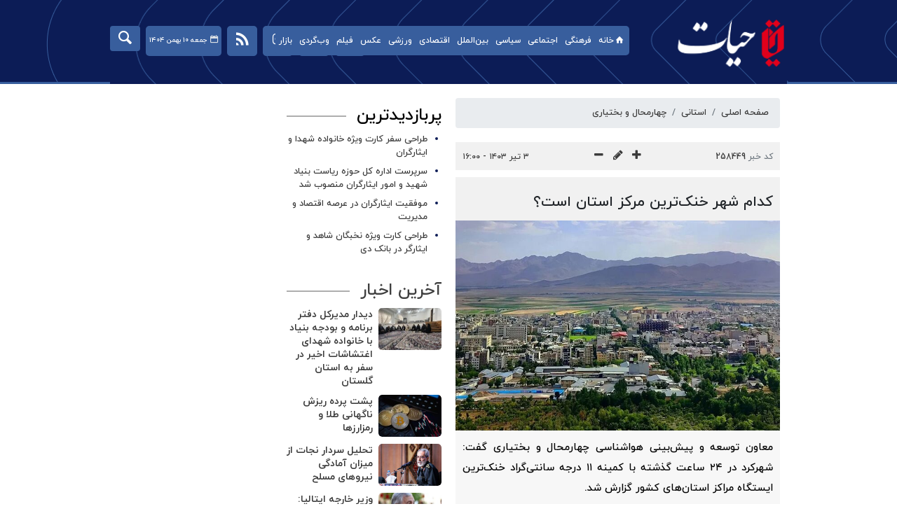

--- FILE ---
content_type: text/html;charset=UTF-8
request_url: https://www.hayat.ir/news/258449/%DA%A9%D8%AF%D8%A7%D9%85-%D8%B4%D9%87%D8%B1-%D8%AE%D9%86%DA%A9-%D8%AA%D8%B1%DB%8C%D9%86-%D9%85%D8%B1%DA%A9%D8%B2-%D8%A7%D8%B3%D8%AA%D8%A7%D9%86-%D8%A7%D8%B3%D8%AA
body_size: 9962
content:
<!DOCTYPE html>
<html lang="fa" dir="rtl" xmlns="http://www.w3.org/1999/xhtml"><head>
        <title>کدام شهر خنک‌ترین مرکز استان است؟ - حیات </title>
    <meta itemprop="inLanguage" content="fa" />
    <meta itemprop="name" name="twitter:title" property="dc.title" content="کدام شهر خنک‌ترین مرکز استان است؟" />
    <meta name="description" property="dc.description" content="معاون توسعه و پیش‌بینی هواشناسی چهارمحال و بختیاری گفت: شهرکرد در ۲۴ ساعت گذشته با کمینه ۱۱ درجه سانتی‌گراد خنک‌ترین ایستگاه مراکز استان‌های کشور گزارش شد." />
    <meta property="og:type" content="article" />
    <meta name="twitter:url" property="og:url" content="https://www.hayat.ir/news/258449/کدام-شهر-خنک-ترین-مرکز-استان-است" />
    <meta property="article:modified_time" content="2024-06-23T12:30:55Z" />
    <meta property="article:section" content="استانی &gt; چهارمحال و بختیاری" />
    <meta name="keywords" property="article:tag" content="استان چهارمحال وبختیاری,شهر کرد,خنک ترین هوا" />
    <meta property="article:publisher" content="" />
    <meta property="nastooh:topic" content="states" />
    <meta property="nastooh:subtopic" content="Chaharmahal va Bakhtiari" />
    <meta property="nastooh:pageType" content="news" />
    <meta property="nastooh:newsType" content="news" />
    <meta property="nastooh:publishDate" content="2024-06-23" />
    <meta property="nastooh:commentCount" content="na" />
    <meta property="nastooh:keywordCount" content="3" />
    <meta property="nastooh:bodyWordCount" content="medium" />
    <meta property="nastooh:code" content="258449" />
    <meta property="nastooh:nid" content="258449" />
    <meta property="og:title" itemprop="headline" content="کدام شهر خنک‌ترین مرکز استان است؟" />
    <meta name="twitter:description" itemprop="description" property="og:description" content="معاون توسعه و پیش‌بینی هواشناسی چهارمحال و بختیاری گفت: شهرکرد در ۲۴ ساعت گذشته با کمینه ۱۱ درجه سانتی‌گراد خنک‌ترین ایستگاه مراکز استان‌های کشور گزارش شد." />
    <meta name="thumbnail" itemprop="thumbnailUrl" content="https://media.hayat.ir/d/2024/06/23/1/274491.jpg?ts=1719145827000" />
    <meta name="twitter:image" itemprop="image" property="og:image" content="https://media.hayat.ir/d/2024/06/23/4/274491.jpg?ts=1719145827000" />
    <meta itemprop="datePublished" property="article:published_time" content="2024-06-23T12:30:55Z" />
    <meta itemprop="dateModified" property="article:modified" content="2024-06-23T12:30:55Z" />
    <meta name="twitter:card" content="summary_large_image" />
    <meta name="genre" itemprop="genre" content="news" />
    <link rel="author" href="حیات " />
    <link rel="canonical" href="https://www.hayat.ir/news/258449/کدام-شهر-خنک-ترین-مرکز-استان-است" />
    <link property="og:site_name" href="حیات " />
    <meta name="robots" content="max-image-preview:large" />
    <link rel="alternate" type="application/rss+xml" href="https://www.hayat.ir/rss/tp/123" />
	<script data-schema="WebPage" type="application/ld+json">
    {"@context":"https://schema.org","@type":"NewsArticle","mainEntityOfPage":{"@type":"WebPage","@id":"https://www.hayat.ir/news/258449/کدام-شهر-خنک-ترین-مرکز-استان-است","breadcrumb":"استانی > چهارمحال و بختیاری"},"inLanguage":"fa","genre":"news","headline":"کدام شهر خنک‌ترین مرکز استان است؟","datePublished":"2024-06-23T12:30:55Z","dateModified":"2024-06-23T12:30:55Z","author":{"@type":"Organization","name":"پایگاه خبری حیات | اخبار ایران و جهان | Hayat News Agency         ","url":"https://www.hayat.ir"},"publisher":{"@type":"Organization","name":"پایگاه خبری حیات | اخبار ایران و جهان | Hayat News Agency         ","url":"https://www.hayat.ir","logo":{"type":"ImageObject","width":"64","height":"64","url":"https://www.hayat.ir/resources/theme/resources/theme/hayat/img/favicon.ico"}},"thumbnailUrl":"https://media.hayat.ir/d/2024/06/23/2/274491.jpg?ts=1719145827000","description":"معاون توسعه و پیش‌بینی هواشناسی چهارمحال و بختیاری گفت: شهرکرد در ۲۴ ساعت گذشته با کمینه ۱۱ درجه سانتی‌گراد خنک‌ترین ایستگاه مراکز استان‌های کشور گزارش شد.","url":"https://www.hayat.ir/news/258449/کدام-شهر-خنک-ترین-مرکز-استان-است","keywords":["استان چهارمحال وبختیاری","شهر کرد","خنک ترین هوا"],"timeRequired":"PT50.4S","image":["https://media.hayat.ir/d/2024/06/23/4/274491.jpg?ts=1719145827000","https://media.hayat.ir/d/2024/06/23/3/274491.jpg?ts=1719145827000","https://media.hayat.ir/d/2024/06/23/2/274491.jpg?ts=1719145827000"]}
    </script>
    <script type="application/ld+json">
    {"@context":"https://schema.org","@type":"BreadcrumbList","itemListElement":[{"@type":"ListItem","position":1,"name":"پایگاه خبری حیات | اخبار ایران و جهان | Hayat News Agency         ","item":"https://www.hayat.ir"},{"@type":"ListItem","position":2,"name":"استانی","item":"https://www.hayat.ir/service/states"},{"@type":"ListItem","position":3,"name":"چهارمحال و بختیاری","item":"https://www.hayat.ir/service/states/Chaharmahal va Bakhtiari"},{"@type":"ListItem","position":4,"name":"کدام شهر خنک‌ترین مرکز استان است؟","item":"https://www.hayat.ir/news/258449/کدام-شهر-خنک-ترین-مرکز-استان-است"}]}
    </script>
    <meta charset="utf-8" />
    <meta http-equiv="X-UA-Compatible" content="IE=edge,chrome=1" />
    <meta http-equiv="Content-Language" content="fa" />
    <meta name="viewport" content="width=device-width, initial-scale=1.0" /><!-- Google tag (gtag.js) -->
<script async src="https://www.googletagmanager.com/gtag/js?id=G-CXKT66LBC4"></script>
<script>
  window.dataLayer = window.dataLayer || [];
  function gtag(){dataLayer.push(arguments);}
  gtag('js', new Date());

  gtag('config', 'G-CXKT66LBC4');
</script>

    <link rel="shortcut icon" href="/resources/theme/hayat/img/favicon.ico?_1" type="image/x-icon" />
    <link rel="search" type="application/opensearchdescription+xml" title="حیات " href="https://www.hayat.ir/opensearch.xhtml" />
    <meta property="og:site_name" content="حیات " />
    <meta property="og:locale" content="fa" />
    <meta name="generator" content="www.nastooh.ir" />
    <meta name="language" content="fa" />
    <meta name="rating" content="General" />
    <meta name="copyright" content="© 2023-2024 hayat.ir. All Rights Reserved." />
    <meta name="expires" content="never" />
    <meta name="publisher" content="پایگاه خبری حیات | اخبار ایران و جهان | Hayat News Agency         " />
    <meta name="dc.publisher" content="پایگاه خبری حیات | اخبار ایران و جهان | Hayat News Agency         " />
    <meta name="date" content="2026-01-30 T 15:48:38 +0330" />
        <link href="/resources/theme/hayat/css/style.css?_=20231021-1" type="text/css" rel="stylesheet" /></head>
    <body class="rtl   pt-news nt-news">
<header id="header">
    
    <div class="container">
        <div id="masthead">
            <div class="row">
                <div class="col-12 col-sm-3">
                    <h1 class="page-header">
                        <a href="/" class="logo">حیات </a>
                    </h1>
                    <div class="search" id="header-search">
                        <div class="close" data-toggle="toggle" data-target="#header-search">×</div>
                        <form method="get" action="/search" role="form">
                            <div class="input-group">
                                <input type="text" placeholder="جستجو..." value="" name="q" />
                                <button class="unstyled" type="submit"><i class="icon-search"></i></button>
                            </div>
                        </form>
                    </div>
                </div>
                <div class="col-12 col-sm-9">
                    
                    <div id="responsive-tools" class="row">
                        <div class="col-12">
                            <button type="button" data-toggle="come-in" data-target="#menu" class="d-sm-none btn">
                                <i class="icon-menu"></i>
                            </button>
                            <button type="button" data-toggle="toggle" data-target="#header-search" data-focus="#header-search input" class="d-sm-none btn">
                                <i class="icon-search"></i>
                            </button>
                        </div>
                    </div>
                </div>
            </div>
        </div>
    <nav id="menu" class="row">
        <div class="col-12">
            <button type="button" data-toggle="toggle" data-target="#header-search" data-focus="#header-search input" class="btn d-none d-sm-block">
                <i class="icon-search"></i>
            </button>
            
            <div class="date">جمعه ۱۰ بهمن ۱۴۰۴</div>
            <span class="tools-menu">
                        <li><a href="https://ble.ir/join/Yjg3NjY4Yz" target="_self"><i class="icon-bale"></i></a></li>
                        <li><a href="https://t.me/hayat_news1" target="_blank"><i class="icon-telegram"></i></a></li>
                        <li><a href="https://instagram.com/hayat_news1" target="_blank"><i class="icon-instagram"></i></a></li>
                        <li><a href="/rss-help" target="_blank"><i class="icon-rss"></i></a></li>
            </span>
            <ul>
                        <li data-id="21" class="showTooltip ">
                            <a href="/"><i class="icon-home"></i>خانه</a>
                        </li>
                        <li data-id="14" class="  has-child">
                            <a href="/service/culture">فرهنگی</a>
                                <ul class="submenu">
                                                <li class="" data-id="">
                                                    <a href="/service/culture/isar-and-shahadat">ایثار و شهادت</a>
                                                </li>
                                                <li class="" data-id="">
                                                    <a href="/service/culture/cinema%20and%20theater">سینما و تئاتر</a>
                                                </li>
                                                <li class="" data-id="">
                                                    <a href="/service/culture/radio%20and%20tv">رادیو و تلویزیون</a>
                                                </li>
                                                <li class="" data-id="">
                                                    <a href="/service/culture/music%20and%20visuals">موسیقی و تجسمی</a>
                                                </li>
                                                <li class="" data-id="">
                                                    <a href="/service/culture/quran">قرآن و معارف</a>
                                                </li>
                                                <li class="" data-id="">
                                                    <a href="/service/culture/culture%20and%20guidance">فرهنگ و ارشاد</a>
                                                </li>
                                                <li class="" data-id="">
                                                    <a href="/service/culture/hajj">حج و اوقاف</a>
                                                </li>
                                                <li class="" data-id="">
                                                    <a href="/service/culture/cultural%20Heritage">میراث فرهنگی</a>
                                                </li>
                                                <li class="" data-id="">
                                                    <a href="/service/culture/books%20and%20literature">کتاب و ادبیات</a>
                                                </li>
                                                <li class="" data-id="">
                                                    <a href="/service/culture/others">سایر حوزه ها</a>
                                                </li>
                                </ul>
                        </li>
                        <li data-id="114" class="  has-child">
                            <a href="/service/social">اجتماعی</a>
                                <ul class="submenu">
                                                <li class="" data-id="">
                                                    <a href="/service/social/urban">شهری</a>
                                                </li>
                                                <li class="" data-id="">
                                                    <a href="/service/social/accidents">حوادث و انتظامی</a>
                                                </li>
                                                <li class="" data-id="">
                                                    <a href="/service/social/legal">حقوقی قضایی</a>
                                                </li>
                                                <li class="" data-id="">
                                                    <a href="/service/social/health">سلامت</a>
                                                </li>
                                                <li class="" data-id="">
                                                    <a href="/service/social/environment">محیط زیست</a>
                                                </li>
                                                <li class="" data-id="">
                                                    <a href="/service/social/social-harm-and-social-welfare">رفاه و آسیب‌‎های اجتماعی</a>
                                                </li>
                                                <li class="" data-id="">
                                                    <a href="/service/social/education">آموزش</a>
                                                </li>
                                                <li class="" data-id="">
                                                    <a href="/service/social/bonyad-shahid">بنیاد شهید</a>
                                                </li>
                                </ul>
                        </li>
                        <li data-id="121" class="  has-child">
                            <a href="/service/politics">سیاسی</a>
                                <ul class="submenu">
                                                <li class="" data-id="">
                                                    <a href="/service/politics/government">دولت و رهبری</a>
                                                </li>
                                                <li class="" data-id="">
                                                    <a href="/service/politics/council">مجلس</a>
                                                </li>
                                                <li class="" data-id="">
                                                    <a href="/service/politics/security">دفاعی و امنیتی</a>
                                                </li>
                                                <li class="" data-id="">
                                                    <a href="/service/politics/others">سایر حوزه ها</a>
                                                </li>
                                                <li class="" data-id="">
                                                    <a href="/service/politics/Politics%20foreign%20policy">سیاست خارجی</a>
                                                </li>
                                </ul>
                        </li>
                        <li data-id="79" class="  has-child">
                            <a href="/service/international">بین‌الملل</a>
                                <ul class="submenu">
                                                <li class="" data-id="">
                                                    <a href="/service/international/resistance">محور مقاومت</a>
                                                </li>
                                                <li class="" data-id="">
                                                    <a href="/service/international/Iran%20in%20the%20world">ایران در جهان</a>
                                                </li>
                                                <li class="" data-id="">
                                                    <a href="/service/international/The%20International%20Foreign%20policy">سیاست خارجی</a>
                                                </li>
                                                <li class="" data-id="">
                                                    <a href="/service/international/International%20analysis">تحلیل بین الملل</a>
                                                </li>
                                                <li class="" data-id="">
                                                    <a href="/service/international/The%20International%20others">سایر حوزه ها</a>
                                                </li>
                                </ul>
                        </li>
                        <li data-id="113" class="  has-child">
                            <a href="/service/economy">اقتصادی</a>
                                <ul class="submenu">
                                                <li class="" data-id="">
                                                    <a href="/service/economy/gold">طلا‌وسکه</a>
                                                </li>
                                                <li class="" data-id="">
                                                    <a href="/service/economy/market">بازار‌ و‌ بورس</a>
                                                </li>
                                                <li class="" data-id="">
                                                    <a href="/service/economy/oil">نفت و انرژی</a>
                                                </li>
                                                <li class="" data-id="">
                                                    <a href="/service/economy/bank">بانک و بیمه</a>
                                                </li>
                                                <li class="" data-id="">
                                                    <a href="/service/economy/industry%20and%20mining">صنعت و معدن</a>
                                                </li>
                                                <li class="" data-id="">
                                                    <a href="/service/economy/work">کار و تعاون</a>
                                                </li>
                                                <li class="" data-id="">
                                                    <a href="/service/economy/connections">ارتباطات</a>
                                                </li>
                                                <li class="" data-id="">
                                                    <a href="/service/economy/agriculture">کشاورزی</a>
                                                </li>
                                                <li class="" data-id="">
                                                    <a href="/service/economy/road%20and%20housing">راه و مسکن</a>
                                                </li>
                                                <li class="" data-id="">
                                                    <a href="/service/economy/macroeconomics">اقتصاد کلان</a>
                                                </li>
                                                <li class="" data-id="">
                                                    <a href="/service/economy/car">اخبار خودرو</a>
                                                </li>
                                                <li class="" data-id="">
                                                    <a href="/service/economy/Currency%20and%20dollars">ارز و دلار</a>
                                                </li>
                                                <li class="" data-id="">
                                                    <a href="/service/economy/سایر">سایر</a>
                                                </li>
                                </ul>
                        </li>
                        <li data-id="1" class="  has-child">
                            <a href="/service/sport">ورزشی</a>
                                <ul class="submenu">
                                                <li class="" data-id="">
                                                    <a href="/service/sport/football-iran">فوتبال ایران</a>
                                                </li>
                                                <li class="" data-id="">
                                                    <a href="/service/sport/ballgames">توپ و تور</a>
                                                </li>
                                                <li class="" data-id="">
                                                    <a href="/service/sport/world">ورزش بین الملل</a>
                                                </li>
                                                <li class="" data-id="">
                                                    <a href="/service/sport/wrestling-powerlifting">کشتی و وزنه برداری</a>
                                                </li>
                                                <li class="" data-id="">
                                                    <a href="/service/sport/others">سایر حوزه ها</a>
                                                </li>
                                </ul>
                        </li>
                        <li data-id="124" class=" ">
                            <a href="/service/photo">عکس</a>
                        </li>
                        <li data-id="120" class=" ">
                            <a href="/service/video">فیلم</a>
                        </li>
                        <li data-id="123" class="  has-child">
                            <a href="/service/netsearching">وب‌گردی</a>
                                <ul class="submenu">
                                                <li class="" data-id="">
                                                    <a href="/service/netsearching/social%20media">فضای مجازی</a>
                                                </li>
                                                <li class="" data-id="">
                                                    <a href="/service/netsearching/technology">تکنولوژی</a>
                                                </li>
                                                <li class="" data-id="">
                                                    <a href="/service/netsearching/magazine%20and%20entertainment">مجله و سرگرمی</a>
                                                </li>
                                                <li class="" data-id="">
                                                    <a href="/service/netsearching/readings">خواندنی ها</a>
                                                </li>
                                                <li class="" data-id="">
                                                    <a href="/service/netsearching/occasion">مناسبتی</a>
                                                </li>
                                                <li class="" data-id="">
                                                    <a href="/service/netsearching/sience">علمی</a>
                                                </li>
                                                <li class="" data-id="">
                                                    <a href="/service/netsearching/medical">پزشکی</a>
                                                </li>
                                </ul>
                        </li>
                        <li data-id="131" class=" ">
                            <a href="/service/bazar">بازار</a>
                        </li>
            </ul>
        </div>
    </nav>
    </div>
</header>
        <main>
            <div class="container">
        <div class="container">
            <div id="mainbody" class="row">
                <div class="col-12 col-sm-8 col-lg-6 main-content">
    <section class="box page-header no-header clean">
        <nav>
            <ol class="breadcrumb">
                <li class="breadcrumb-item"><a target="_blank" rel="index" href="/">صفحه اصلی</a></li>
                <li class="breadcrumb-item"><a target="_blank" rel="index" href="/service/states" itemprop="articleSection">استانی</a></li>
                    <li class="breadcrumb-item active"><a href="/service/states/Chaharmahal%20va%20Bakhtiari" rel="index" target="_blank">چهارمحال و بختیاری</a>
                    </li>
            </ol>
        </nav>
    </section>
    <article id="item" class="box item">
        <div class="print-header" style="display: none;">
            <div class="logo">
                <img src="/resources/theme/hayat/img/logo_invert.png???" alt="حیات " />
            </div>
            <div class="meta">
                <div class="barcode">
                    <img src="/barcode?text=https%3A%2F%2Fwww.hayat.ir%2Fx4cFv&amp;c=e99ddad8e320f35a5176fa59f951a73b7f6278d58e75beb120005e294b88745b14a2d50e7ce1e7aefa8b1ff2a7789b9e" alt="https://www.hayat.ir/x4cFv" />
        			<ul>
        				<li class="url">https://www.hayat.ir/x4cFv</li><li class="date">۳ تیر ۱۴۰۳ - ۱۶:۰۰</li>
        				<li class="id">کد خبر <span>258449</span></li>
        				<li>
        					 <ol class="breadcrumb">
        						<li><a target="_blank" rel="index" href="/service/states">استانی</a></li>
        						<li><a href="/service/states/Chaharmahal%20va%20Bakhtiari" rel="index" target="_blank">چهارمحال و بختیاری</a>
        						</li>
        					</ol>
        				</li>
        			</ul>
                </div>
            </div>
        </div>
        <div class="item-header">
            <div class="item-nav row">
                
                <div class="d-none d-sm-block">
                    <ul class="header-sharing">
                        <li class="fb"><a href="https://eitaa.com/share/url?url=https%3A%2F%2Fwww.hayat.ir%2Fx4cFv"><i class="icon-eitaa"></i></a></li>
                        <li class="tw"><a href="https://twitter.com/intent/tweet?url=https%3A%2F%2Fwww.hayat.ir%2Fx4cFv"><i class="icon-twitter"></i></a></li>
                        <li class="tg"><a href="tg://msg_url?url=https%3A%2F%2Fwww.hayat.ir%2Fx4cFv"><i class="icon-telegram"></i></a></li>
                        <li class=""><a href="#" onclick="window.print(); return false;"><i class="icon-print"></i></a></li>
                    </ul>
                </div>
                <div class="col-md-4 col-sm-12"><div class="item-code">
                        کد خبر <span>258449</span></div>
                </div>
                <div class="col-md-4 col-sm-6 col-6">
                    <div class="font-resizer">
                        <span><i class="fa icon-plus"></i></span>
                        <span><i class="fa icon-pencil"></i></span>
                        <span><i class="fa icon-minus"></i></span>
                    </div>
                </div>
                <div class="col-md-4 col-sm-6 col-6">
                    <div class="item-date">
                        <span>۳ تیر ۱۴۰۳ - ۱۶:۰۰</span>
                    </div>
                </div>
            </div>
        </div><div class="item-summary">
            
            <div class="item-title">
                

                <h4 class="subtitle"></h4>
                <h1 class="title">کدام شهر خنک‌ترین مرکز استان است؟</h1>
            </div>
                <figure class="item-img">
                <img src="https://media.hayat.ir/d/2024/06/23/3/274491.jpg?ts=1719145827000" alt="کدام شهر خنک‌ترین مرکز استان است؟" itemprop="image" class="" title="کدام شهر خنک‌ترین مرکز استان است؟" />
            </figure>
            <p class="summary introtext" itemprop="description">معاون توسعه و پیش‌بینی هواشناسی چهارمحال و بختیاری گفت: شهرکرد در ۲۴ ساعت گذشته با کمینه ۱۱ درجه سانتی‌گراد خنک‌ترین ایستگاه مراکز استان‌های کشور گزارش شد.</p></div>
        <div class="item-body">
            <div class="item-text" itemprop="articleBody"><p style="text-align:justify">به گزارش گروه استانی&nbsp;<a href="https://www.hayat.ir/news/258001/.hayat.ir">حیات</a>؛ در حالی که بیشینه دمای هوا در ۹ شهر استان‌های بوشهر، خوزستان و فارس طی شبانه روز گذشته به ۵۰ درجه سانتیگراد و بیشتر از آن رسید، هوا برخی از مناطق چهارمحال و بختیاری در کمینه خود ۱۰ درجه سانتیگراد است.</p> 
<p style="text-align:justify">این مناطق شامل «خورموج» در بوشهر با دمای ۵۰.۹، «گتوند و بستان» در خوزستان ۵۰.۶، «شبانکاره» در بوشهر ۵۰.۵، «دژگاه دهرم» فارس ۵۰.۴، «کشاورزی اهواز، صفی آباد دزفول» و «آب پخش» بوشهر ۵۰.۲ و شوش در خوزستان با دمای ۵۰ درجه سلسیوس است.</p> 
<p style="text-align:justify">حدود ۶ روز متوالی است که بیشینه دمای هوا در برخی شهرهای مناطق جنوب غرب کشور به بیش از ۵۰ درجه می‌رسد.</p> 
<p style="text-align:justify">معصومه نوروزی&nbsp;روز یکشنبه در گفت‌وگو با خبرنگار&nbsp;ایرنا&nbsp;افزود: همچنین سورشجان با کمینه دمای ۱۰ درجه سانتی‌گراد خنک‌ترین ایستگاه استان و لردگان و بازفت با ۳۸ درجه سانتی‌گراد گرم‌ترین ایستگاه‌های استان گزارش شدند.</p> 
<p style="text-align:justify">وی با اعلام هشدار سطح زرد وزش باد و انتقال گرد و غبار در استان، تصریح کرد: وزش باد در روز سه‌شنبه از شدت بیشتری برخوردار است و در برخی از ساعات باعث آلودگی هوا و کاهش کیفیت آن می‌شود.</p> 
<p style="text-align:justify">معاون توسعه و پیش‌بینی هواشناسی چهارمحال و بختیاری از افرایش نسبی دما در استان خبر داد و گفت: روند افزایشی دما در روز سه‌شنبه و چهارشنبه متوقف می‌شود اما از روز پنجشنبه هوا در استان گرم‌تر می‌شود.</p> 
<p style="text-align:justify">میانگین دمای استان در سال جاری نسبت به میانگین بلندمدت آن ۱.۶ درجه سانتی‌گراد افزایش یافته است این در حالی است که میانگین افزایش دمای استان در همین مدت ۱.۴ درجه سانتی‌گراد بوده است.</p>
            </div>
        </div>
        <div class="item-footer row">
            <div class="col-12 col-sm-6">
                
            </div>
            <div class="col-12 col-sm-6">
                <div class="short-link-container">
                    <div class="form-group">
                        <i class="icon-link"></i>
                        <input type="text" class="clean" value="www.hayat.ir/x4cFv" readonly="readonly" />
                    </div>
                </div>
            </div>
        </div>
        <section class="box tags header-but-margin">
            <header>
                <h2>برچسب‌ها</h2>
            </header>
            <div>
                <ul>
                        <li><a href="/tag/%D8%A7%D8%B3%D8%AA%D8%A7%D9%86+%DA%86%D9%87%D8%A7%D8%B1%D9%85%D8%AD%D8%A7%D9%84+%D9%88%D8%A8%D8%AE%D8%AA%DB%8C%D8%A7%D8%B1%DB%8C" rel="tag">استان چهارمحال وبختیاری</a></li>
                        <li><a href="/tag/%D8%B4%D9%87%D8%B1+%DA%A9%D8%B1%D8%AF" rel="tag">شهر کرد</a></li>
                        <li><a href="/tag/%D8%AE%D9%86%DA%A9+%D8%AA%D8%B1%DB%8C%D9%86+%D9%87%D9%88%D8%A7" rel="tag">خنک ترین هوا</a></li>
                </ul>
            </div>
        </section>

        <div class="item-boxes">
        </div>
    </article>
            <section id="box243" class="box related-items list list-bullets hidden-time" style="" data-conf="{&quot;id&quot;:243}">
                <header>
                    <h2 style=""><span>مطالب مرتبط</span>
                    </h2>
                </header>
                <div>
                    <ul>
                                <li class="news" data-conf="{}">
<div class="desc">
    <h3><a href="/news/246586/%D9%BE%DB%8C%D8%B4-%D8%A8%DB%8C%D9%86%DB%8C-%D8%B1%DA%AF%D8%A8%D8%A7%D8%B1-%D8%A8%D8%A7%D8%B1%D8%A7%D9%86-%D8%A8%D8%B1%D8%A7%DB%8C-%DA%86%D9%87%D8%A7%D8%B1%D9%85%D8%AD%D8%A7%D9%84-%D9%88-%D8%A8%D8%AE%D8%AA%DB%8C%D8%A7%D8%B1%DB%8C" target="_self" title="قدیمی‌تر از یکسال">پیش‌بینی رگبار باران برای چهارمحال و بختیاری</a>
        
    </h3>
</div>
                                </li>
                                <li class="news" data-conf="{}">
<div class="desc">
    <h3><a href="/news/265315/%D8%A7%D9%81%D8%B2%D8%A7%DB%8C%D8%B4-%D8%AF%D9%85%D8%A7%DB%8C-%D8%A7%DB%8C%D8%B1%D8%A7%D9%86-%D8%B7%DB%8C-%DB%B3%DB%B0-%D8%B3%D8%A7%D9%84-%D8%A7%D8%AE%DB%8C%D8%B1" target="_self" title="قدیمی‌تر از یکسال">افزایش دمای ایران طی ۳۰ سال اخیر</a>
        
    </h3>
</div>
                                </li>
                                <li class="news" data-conf="{}">
<div class="desc">
    <h3><a href="/news/255862/%DA%86%D9%87%D8%A7%D8%B1%D9%85%D8%AD%D9%84-%D9%88-%D8%A8%D8%AE%D8%AA%DB%8C%D8%A7%D8%B1%DB%8C-%D8%A8%D8%A7%D8%B1%D8%A7%D9%86%DB%8C-%D9%85%DB%8C-%D8%B4%D9%88%D8%AF" target="_self" title="قدیمی‌تر از یکسال">چهارمحل و بختیاری بارانی می شود</a>
        
    </h3>
</div>
                                </li>
                                <li class="news" data-conf="{}">
<div class="desc">
    <h3><a href="/news/258795/%D8%A7%D9%81%D8%B2%D8%A7%DB%8C%D8%B4-%D8%AF%D9%85%D8%A7-%D8%AF%D8%B1-%DA%86%D9%87%D8%A7%D8%B1%D9%85%D8%AD%D8%A7%D9%84-%D9%88-%D8%A8%D8%AE%D8%AA%DB%8C%D8%A7%D8%B1%DB%8C" target="_self" title="قدیمی‌تر از یکسال">افزایش دما در چهارمحال و بختیاری</a>
        
    </h3>
</div>
                                </li>
                    </ul>
                </div>
                
            </section>
        <section id="news-comment"></section>
        <section class="box comment-form">
            <header><h2>نظر شما</h2></header>
            <div>
                <form enctype="application/x-www-form-urlencoded" data-url="/rest/postcomment" role="form" data-toggle="validator" method="post" name="frmNewsComment" id="frmNewsComment" data-success="نظر شما با موفقیت ارسال شد." class="form-comment" data-error="اشکالی در ارسال نظر شما رخ داده‌است!" data-captcha-error="کد امنیتی اشتباه وارد شده است">
                     <div class="comment-info">
                        <div class="alert alert-info">شما در حال پاسخ به نظر «<span></span>» هستید.
                            <button type="button" class="close">× <span>لغو پاسخ</span></button>
                            <blockquote></blockquote>
                        </div>
                        <div class="comment-policies">
                        </div>
                    </div> 
                    <input type="hidden" value="frmNewsComment" name="frmNewsComment" />
                    <input type="hidden" value="258449" name="newsId" id="newsId" />
                    <input type="hidden" value="0" name="reply" />
                    <input type="hidden" value="" name="parentId" />
                    <fieldset>
                        <div class="form-group name-group">
                            <label for="userName">نام</label>
                            <input type="text" id="userName" name="userName" placeholder="نام" maxlength="50" class="form-control" data-minlength="3" data-required-msg="لطفا نام خود را وارد کنید." />
                        </div>
                        <div class="form-group email-group">
                            <label for="userEmail">ایمیل</label>
                            <input type="email" placeholder="ایمیل" class="form-control ltr" id="userEmail" name="userEmail" maxlength="80" />
                        </div>
                        <div class="form-group text-group">
                            <label for="body">نظر شما *</label>
                            <textarea maxlength="1000" placeholder="نظر شما" data-required-msg="لطفاً نظر خود را وارد کنید." class="form-control" required="true" id="body" name="body" rows="5"></textarea>
                        </div><div class="form-group captcha-group">
                            <div class="captcha">
                                <input id="captchaKey" name="captchaKey" value="c31bb0cf40bdcd2a2d6611afa5be039e8eb5dede8a13d77c7e4de1dffdc2b8d1806114dff8dcdcffdc7e3d0f7b07b968c3a3c9bb9070734ef96e4959fae26ae8f2b496526ea088dba028915b42c3197207a81defb13707209e7b362fe111ba3f" type="hidden" />
                                <div class="captcha-image">
                                    <img id="captchaImg" src="/sncaptcha.jpg?key=c31bb0cf40bdcd2a2d6611afa5be039e8eb5dede8a13d77c7e4de1dffdc2b8d1806114dff8dcdcffdc7e3d0f7b07b968c3a3c9bb9070734ef96e4959fae26ae8f2b496526ea088dba028915b42c3197207a81defb13707209e7b362fe111ba3f" alt="captcha" />
                                </div>
                                <label for="captchaText"><i class="req">*</i> لطفا حاصل عبارت را در جعبه متن روبرو وارد کنید</label>
                                <div class="captcha-input">
                                    <input type="number" name="captchaText" id="captchaText" required="required" data-required-msg="حاصل عبارت را وارد کنید." />
                                </div>
                            </div></div>
                        <div class="form-group submit-group">
                            <button class="btn btn-default" id="btnSave">ارسال</button>
                            <div class="msg"></div>
                        </div>
                    </fieldset>
                </form>
            </div>
        </section>
                </div>
                <div class="col-12 col-sm-4 col-lg-3">
            <section id="box165" class="box list list-bullets" style="" data-conf="{&quot;id&quot;:165}">
                <header>
                    <h2 style=""><span>پربازدیدترین</span>
                    </h2>
                </header>
                <div>
                    <ul>
                                <li class="video" data-conf="{}">
<div class="desc">
    <h3><a href="/news/286347/%D8%B7%D8%B1%D8%A7%D8%AD%DB%8C-%D8%B3%D9%81%D8%B1-%DA%A9%D8%A7%D8%B1%D8%AA-%D9%88%DB%8C%DA%98%D9%87-%D8%AE%D8%A7%D9%86%D9%88%D8%A7%D8%AF%D9%87-%D8%B4%D9%87%D8%AF%D8%A7-%D9%88-%D8%A7%DB%8C%D8%AB%D8%A7%D8%B1%DA%AF%D8%B1%D8%A7%D9%86" target="_blank" title="۵ روز قبل">طراحی سفر کارت ویژه خانواده شهدا و ایثارگران</a>
        
    </h3>
</div>
                                </li>
                                <li class="news" data-conf="{}">
<div class="desc">
    <h3><a href="/news/286616/%D8%B3%D8%B1%D9%BE%D8%B1%D8%B3%D8%AA-%D8%A7%D8%AF%D8%A7%D8%B1%D9%87-%DA%A9%D9%84-%D8%AD%D9%88%D8%B2%D9%87-%D8%B1%DB%8C%D8%A7%D8%B3%D8%AA-%D8%A8%D9%86%DB%8C%D8%A7%D8%AF-%D8%B4%D9%87%DB%8C%D8%AF-%D9%88-%D8%A7%D9%85%D9%88%D8%B1-%D8%A7%DB%8C%D8%AB%D8%A7%D8%B1%DA%AF%D8%B1%D8%A7%D9%86-%D9%85%D9%86%D8%B5%D9%88%D8%A8" target="_blank" title="۳ روز قبل">سرپرست اداره کل حوزه ریاست بنیاد شهید و امور ایثارگران منصوب شد</a>
        
    </h3>
</div>
                                </li>
                                <li class="news" data-conf="{}">
<div class="desc">
    <h3><a href="/news/286574/%D9%85%D9%88%D9%81%D9%82%DB%8C%D8%AA-%D8%A7%DB%8C%D8%AB%D8%A7%D8%B1%DA%AF%D8%B1%D8%A7%D9%86-%D8%AF%D8%B1-%D8%B9%D8%B1%D8%B5%D9%87-%D8%A7%D9%82%D8%AA%D8%B5%D8%A7%D8%AF-%D9%88-%D9%85%D8%AF%DB%8C%D8%B1%DB%8C%D8%AA" target="_blank" title="۳ روز قبل">موفقیت ایثارگران در عرصه اقتصاد و مدیریت</a>
        
    </h3>
</div>
                                </li>
                                <li class="video" data-conf="{}">
<div class="desc">
    <h3><a href="/news/286351/%D8%B7%D8%B1%D8%A7%D8%AD%DB%8C-%DA%A9%D8%A7%D8%B1%D8%AA-%D9%88%DB%8C%DA%98%D9%87-%D9%86%D8%AE%D8%A8%DA%AF%D8%A7%D9%86-%D8%B4%D8%A7%D9%87%D8%AF-%D9%88-%D8%A7%DB%8C%D8%AB%D8%A7%D8%B1%DA%AF%D8%B1-%D8%AF%D8%B1-%D8%A8%D8%A7%D9%86%DA%A9-%D8%AF%DB%8C" target="_blank" title="۵ روز قبل">طراحی کارت ویژه نخبگان شاهد و ایثارگر در بانک دی</a>
        
    </h3>
</div>
                                </li>
                                <li class="news" data-conf="{}">
<div class="desc">
    <h3><a href="/news/286663/%D8%B9%DA%A9%D8%B3-%D9%81%D9%84%D8%A7%D9%85%DB%8C%D9%86%DA%AF%D9%88%D9%87%D8%A7-%D9%85%DB%8C%D9%87%D9%85%D8%A7%D9%86-%D8%A2%D8%A8-%D9%87%D8%A7%DB%8C-%DA%AF%D8%B1%D9%85-%D8%AE%D9%84%DB%8C%D8%AC-%D9%81%D8%A7%D8%B1%D8%B3" target="_blank" title="۲ روز قبل">عکس/ فلامینگوها میهمان آب‌های گرم خلیج فارس</a>
        
    </h3>
</div>
                                </li>
                    </ul>
                </div>
                
            </section>
            <section id="box17" class="box clean list list-thumbs hidden-time" style="" data-conf="{&quot;id&quot;:17}">
                <header>
                    <h2 style=""><a href="/archive" target="_blank" title="آرشیو آخرین اخبار">آخرین اخبار</a>
                    </h2>
                </header>
                <div>
                    <ul>
                                <li class="news" data-conf="{}">
                                        <figure><a target="_blank" rel="" href="/news/286757/دیدار-مدیرکل-دفتر-برنامه-و-بودجه-بنیاد-با-خانواده-شهدای-اغتشاشات" title="لحظاتی قبل">
                                                <img src="https://media.hayat.ir/d/2026/01/30/1/305984.jpg" alt="دیدار مدیرکل دفتر برنامه و بودجه بنیاد با خانواده شهدای اغتشاشات اخیر در سفر به استان گلستان" loading="lazy" />
                                        </a></figure>
<div class="desc">
    <h3><a href="/news/286757/%D8%AF%DB%8C%D8%AF%D8%A7%D8%B1-%D9%85%D8%AF%DB%8C%D8%B1%DA%A9%D9%84-%D8%AF%D9%81%D8%AA%D8%B1-%D8%A8%D8%B1%D9%86%D8%A7%D9%85%D9%87-%D9%88-%D8%A8%D9%88%D8%AF%D8%AC%D9%87-%D8%A8%D9%86%DB%8C%D8%A7%D8%AF-%D8%A8%D8%A7-%D8%AE%D8%A7%D9%86%D9%88%D8%A7%D8%AF%D9%87-%D8%B4%D9%87%D8%AF%D8%A7%DB%8C-%D8%A7%D8%BA%D8%AA%D8%B4%D8%A7%D8%B4%D8%A7%D8%AA" target="_blank" title="لحظاتی قبل">دیدار مدیرکل دفتر برنامه و بودجه بنیاد با خانواده شهدای اغتشاشات اخیر در سفر به استان گلستان</a>
        
    </h3>
</div>
                                </li>
                                <li class="news" data-conf="{}">
                                        <figure><a target="_blank" rel="" href="/news/286756/پشت-پرده-ریزش-ناگهانی-طلا-و-رمزارزها" title="۱ ساعت قبل">
                                                <img src="https://media.hayat.ir/d/2025/09/17/1/298556.jpg" alt="پشت پرده ریزش ناگهانی طلا و رمزارزها" loading="lazy" />
                                        </a></figure>
<div class="desc">
    <h3><a href="/news/286756/%D9%BE%D8%B4%D8%AA-%D9%BE%D8%B1%D8%AF%D9%87-%D8%B1%DB%8C%D8%B2%D8%B4-%D9%86%D8%A7%DA%AF%D9%87%D8%A7%D9%86%DB%8C-%D8%B7%D9%84%D8%A7-%D9%88-%D8%B1%D9%85%D8%B2%D8%A7%D8%B1%D8%B2%D9%87%D8%A7" target="_blank" title="۱ ساعت قبل">پشت پرده ریزش ناگهانی طلا و رمزارزها</a>
        
    </h3>
</div>
                                </li>
                                <li class="news" data-conf="{}">
                                        <figure><a target="_blank" rel="" href="/news/286755/تحلیل-سردار-نجات-از-میزان-آمادگی-نیروهای-مسلح" title="۱ ساعت قبل">
                                                <img src="https://media.hayat.ir/d/2026/01/30/1/305981.jpg" alt="تحلیل سردار نجات از میزان آمادگی نیروهای مسلح" loading="lazy" />
                                        </a></figure>
<div class="desc">
    <h3><a href="/news/286755/%D8%AA%D8%AD%D9%84%DB%8C%D9%84-%D8%B3%D8%B1%D8%AF%D8%A7%D8%B1-%D9%86%D8%AC%D8%A7%D8%AA-%D8%A7%D8%B2-%D9%85%DB%8C%D8%B2%D8%A7%D9%86-%D8%A2%D9%85%D8%A7%D8%AF%DA%AF%DB%8C-%D9%86%DB%8C%D8%B1%D9%88%D9%87%D8%A7%DB%8C-%D9%85%D8%B3%D9%84%D8%AD" target="_blank" title="۱ ساعت قبل">تحلیل سردار نجات از میزان آمادگی نیروهای مسلح</a>
        
    </h3>
</div>
                                </li>
                                <li class="news" data-conf="{}">
                                        <figure><a target="_blank" rel="" href="/news/286754/وزیر-خارجه-ایتالیا-سفارتمان-در-تهران-فعال-است" title="۱ ساعت قبل">
                                                <img src="https://media.hayat.ir/d/2026/01/30/1/305980.jpg" alt="وزیر خارجه ایتالیا: سفارتمان در تهران فعال است" loading="lazy" />
                                        </a></figure>
<div class="desc">
    <h3><a href="/news/286754/%D9%88%D8%B2%DB%8C%D8%B1-%D8%AE%D8%A7%D8%B1%D8%AC%D9%87-%D8%A7%DB%8C%D8%AA%D8%A7%D9%84%DB%8C%D8%A7-%D8%B3%D9%81%D8%A7%D8%B1%D8%AA%D9%85%D8%A7%D9%86-%D8%AF%D8%B1-%D8%AA%D9%87%D8%B1%D8%A7%D9%86-%D9%81%D8%B9%D8%A7%D9%84-%D8%A7%D8%B3%D8%AA" target="_blank" title="۱ ساعت قبل">وزیر خارجه ایتالیا: سفارتمان در تهران فعال است</a>
        
    </h3>
</div>
                                </li>
                                <li class="news" data-conf="{}">
                                        <figure><a target="_blank" rel="" href="/news/286753/عراقچی-وارد-استانبول-شد" title="۱ ساعت قبل">
                                                <img src="https://media.hayat.ir/d/2026/01/30/1/305979.jpg" alt="عراقچی وارد استانبول شد" loading="lazy" />
                                        </a></figure>
<div class="desc">
    <h3><a href="/news/286753/%D8%B9%D8%B1%D8%A7%D9%82%DA%86%DB%8C-%D9%88%D8%A7%D8%B1%D8%AF-%D8%A7%D8%B3%D8%AA%D8%A7%D9%86%D8%A8%D9%88%D9%84-%D8%B4%D8%AF" target="_blank" title="۱ ساعت قبل">عراقچی وارد استانبول شد</a>
        
    </h3>
</div>
                                </li>
                    </ul>
                </div>
                
            </section>
                </div>
                <aside id="ads-container" class="col-12 col-lg-3 sidebar">
                </aside>
            </div>
            <div id="bot" class="row"></div>
        </div>
            </div>
        </main>
<footer id="footer">
    <div class="container">
        
        <div class="row">
            <div class="col-12 col-md-4">
                <div id="footer-logo">
                    <a href="/">
                        <img src="/resources/theme/hayat/img/logo.png" />
                    </a>
                </div>
                <div class="footer-slogan">
                    کلیه حقوق مادی و معنوی این سایت متعلق به پایگاه خبری حیات می‌باشد. استفاده از مطالب و تصاویر این پایگاه تنها با ذکر منبع و لینک دادن به صفحه مربوطه امکان پذیر است. نظرات کاربران در قسمت نظرات خبرها منعکس کننده دیدگاه آن‌هاست و این پایگاه هیچ گونه مسئولیتی در قبال آن‌ها ندارد.
                </div>
            </div>
            <div class="col-12 col-md-8">
                <div class="row">
                    <div class="col-12 col-md-9">
                        <div id="footer-menu">
                            <div class="footer-menu">
                                <header>
                                    <h2><span>دسترسی سریع</span></h2>
                                </header>
                                <ul>
                                            <li><a href="/" target="_blank"><i class="icon-home"></i>خانه</a></li>
                                            <li><a href="/news/200535/" target="_blank">درباره ما</a></li>
                                            <li><a href="https://www.hayat.ir/news/202477/" target="_self">تماس با ما</a></li>
                                </ul>
                            </div>
                        </div>
                    </div>
                    <div class="col-12 col-md-3">
                        <div class="footer-icons">
                            <header>
                                <h2><span>شبکه‌های اجتماعی</span></h2>
                            </header>
                            <ul>
                                        <li>
                                            <a title="آپارات" href="https://aparat.com/HAYAT.IR" target="_self"><i class="icon-aparat"></i>
                                            </a>
                                        </li>
                                        <li>
                                            <a title="ایتا" href="https://eitaa.com/hayat_news" target="_self"><i class="icon-eitaa"></i>
                                            </a>
                                        </li>
                                        <li>
                                            <a title="بله" href="https://ble.ir/join/Yjg3NjY4Yz" target="_self"><i class="icon-bale"></i>
                                            </a>
                                        </li>
                                        <li>
                                            <a title="تلگرام" href="https://t.me/hayat_news1" target="_blank"><i class="icon-telegram"></i>
                                            </a>
                                        </li>
                                        <li>
                                            <a title="اینستاگرام" href="https://instagram.com/hayat_news1" target="_blank"><i class="icon-instagram"></i>
                                            </a>
                                        </li>
                                        <li>
                                            <a title="rss" href="/rss-help" target="_blank"><i class="icon-rss"></i>
                                            </a>
                                        </li>
                                        <li>
                                            <a title="تویتر" href="#" target="_blank"><i class="icon-twitter"></i>
                                            </a>
                                        </li>
                                        <li>
                                            <a title="آرشیو" href="/archive" target="_blank"><i class="icon-list"></i>
                                            </a>
                                        </li>
                            </ul>
                        </div>
                    </div>
                </div>
            </div>
        </div>
    </div>
    <div id="copyright">
        <div class="container">
            <div class="row">
                <div class="order-1 order-md-0 col-12 col-md-6">
                    <div class="poweredby">
                        <a title="Nastooh Saba Newsroom" target="_blank" href="http://www.nastooh.ir">
                            <img src="/resources/theme/hayat/img/nastooh-logo.png?1" width="36" alt="Nastooh Saba Newsroom" />طراحی و تولید: نستوه
                        </a>
                    </div>
                </div>
                <div class="order-1 order-md-0 col-12 col-md-6">
                    <p class="copyright-text">حیات</p>
                </div>
            </div>
        </div>
    </div>
    <div class="totop"><i class="icon-up"></i> بالا</div>
    </footer>
        <script src="/resources/theme/global/js/vendor/jquery-3.6.3.min.js"></script>
        <script src="/resources/theme/global/js/plyr/plyr-hls.min.js"></script>
        <script src="/resources/theme/global/js/vendor/slick.min.js"></script>
        <script src="/resources/theme/global/js/global-2.1.min.js?_20240803_2"></script>
        <script src="/resources/theme/hayat/js/main.min.js?_=20230827"></script>
    </body>
</html>

--- FILE ---
content_type: application/javascript;charset=UTF-8
request_url: https://www.hayat.ir/resources/theme/hayat/js/main.min.js?_=20230827
body_size: 16186
content:
var i18n={fa:{MORE:"بیشتر"},en:{MORE:"More"},ar:{MORE:"المزيد"},fr:{MORE:"Plus"}},__bootstrapVersion=4;$(document).ready((function(){Global.set("player","plyr"),Global.set("plyr-fixed-player","false");new Box(["top","ticker","hasmore","placeholder","tab","slickCarousel","lazyPlayer","gallery2","row","prayers","map2"]);Helpers.init(["responsiveMenu","galleryAutoStart","fixed_header"]),Helpers.map.alborz.id=119,Helpers.map.ardabil.id=117,Helpers.map["azerbaijan-east"].id=115,Helpers.map["azerbaijan-west"].id=116,Helpers.map.bushehr.id=121,Helpers.map["chaharmahal-bakhriari"].id=123,Helpers.map.fars.id=131,Helpers.map.gilan.id=139,Helpers.map.golestan.id=138,Helpers.map.hamadan.id=144,Helpers.map.hormozgan.id=143,Helpers.map.ilam.id=120,Helpers.map.isfahan.id=118,Helpers.map.kerman.id=135,Helpers.map.kermanshah.id=136,Helpers.map["khorasan-north"].id=126,Helpers.map["khorasan-razavi"].id=125,Helpers.map["khorasan-south"].id=124,Helpers.map.khuzestan.id=127,Helpers.map["kohgiluye-boyerahmad"].id=137,Helpers.map.kurdistan.id=134,Helpers.map.lorestan.id=140,Helpers.map.markazi.id=142,Helpers.map.mazandaran.id=141,Helpers.map.qazvin.id=132,Helpers.map.qom.id=133,Helpers.map.semnan.id=129,Helpers.map["sistan-baluchestan"].id=130,Helpers.map.tehran.id=122,Helpers.map.yazd.id=145,Helpers.map.zanjan.id=128;var e=function(e,t){$.ajax({url:"/api?topic={id}&size=8".replace(/{id}/g,e),success:function(e){var n=Helpers.loadTemplate("news","",!1,{theme:"hayat"}),i={boxClasses:"cards cols cols-2 hidden-time hidden-summary hidden-img desc-bg"};n.done((function(n){e.config=i;var r=Template7.compile(n)(e);$(".box.map .items").html(r),"function"==typeof t&&t()}))}})};window.setTimeout((function(){var t=Helpers.randomIntFromInterval(0,Object.keys(Helpers.map).length),n=Helpers.map[Object.keys(Helpers.map)[t]].id;$(".map .iran").length&&e(n,(function(){$(".map .iran #provinces path[data-topic="+n+"]").attr("data-active","active")}))}),1e3),$(document).on("click",".map .iran #provinces path[id]",(function(t){t.preventDefault();var n=$(this);void 0!==Helpers.map[n.attr("id")]&&($(this).is("[data-active=active]")?window.open($(".box.map .items .box:first > header a").attr("href")):e(Helpers.map[n.attr("id")].id,(function(){$(".map .iran #provinces path[id]").removeAttr("data-active"),$('.map .iran #provinces path[id="'+n.attr("id")+'"]').attr("data-active","active")})))})),"undefined"!=typeof newmap&&(Helpers.map=newmap),$(window).resize((function(){"width=1000"===$('meta[name="viewport"]').attr("content")?$(".responsive-tools").is(":visible")||$(".responsive-tools").show(1):$(".responsive-tools").attr("style","")}));var t=$("meta[property='nastooh:nid']").attr("content");if(void 0!==t&&t){new Item;var n=$(".item-body .itemPlayer0");if(n.length)$(".item-summary figure.item-img").hide(),n.detach().insertBefore($(".item-summary")),Player.init()}var i=function(){$("#menu").stop().animate({left:"-75%"},(function(){$("#menu").hide(1)}))},r=function(){$("#menu").stop().show(1).animate({left:"0"})};if($(document).on("click",'[data-target="#menu"]',(function(e){return $("#menu").is(":visible")?i():r(),e.preventDefault(),!1})),$(document).on("click",(function(e){if($("body").hasClass("_xs")&&$("#menu").is(":visible")&&0===$(e.target).closest("#menu").length&&0===$(e.target).closest('[data-target="#menu"]').length)return i(),e.preventDefault(),!1})),$(".box.h6-overlay").each((function(){$(this).find("> div ul li").each((function(){var e=$(this);e.find("h6").appendTo(e.find("figure:first"))}))})),$(".rating-stars").length){for(var o=$(".rating-stars ul:first").data("value"),a=0;a<Math.abs(o);a++)$($(".rating-stars ul:first li")[a]).addClass("selected");$(".rating-stars li").on("mouseover",(function(){var e=parseInt($(this).data("value"),10);$(this).parents("ul:first").children("li.star").each((function(t){t<e?$(this).addClass("hover"):$(this).removeClass("hover")}))})).on("mouseout",(function(){$(this).parents("ul:first").children("li.star").each((function(e){$(this).removeClass("hover")}))})),$(".rating-stars li").on("click",(function(){var e=$("#newsId").val(),t="itemRating"in Storage.data?Storage.data.itemRating:null;if(!(t=null!==t&&void 0!==t[~~e]?t[~~e]:null)){var n=$(this).is("li")?$(this):$(this).parents("li:first"),i=parseInt(n.data("value"),10),r=$(this).parents("ul:first").children("li.star");for(a=0;a<r.length;a++)$(r[a]).removeClass("selected");for(a=0;a<i;a++)$(r[a]).addClass("selected");var o={newsId:e,score:parseInt($(".rating-stars > ul li.selected").last().data("value"),10),captchaKey:$("#ratingCaptchaKey").val()};$.ajax({type:"POST",url:"/rest/scoreNews",data:$.param(o),success:function(t){t=JSON.parse(t);Storage.add("itemRating",~~e,~~o.score);var n=$(".rating-stars .rate-count").text().split(" ")[1],i="fa"===$("html").attr("lang")?t.count.toPersianDigits():t.count;$(".rating-stars .rate-count").text(i+" "+n)},error:function(){}})}}))}if($(".box.categoty-desc").length){var s=$(".box.categoty-desc");s.height()>150&&s.addClass("clipped"),$(document).on("click",".box.categoty-desc button",(function(e){e.preventDefault(),s.toggleClass("clipped")}))}$(document).on("click","i.fa.icon-plus",(function(e){var t=parseInt($("article.item:not(#photo) .item-body p").css("font-size"));t=t+1+"px",$("article.item:not(#photo) .item-body p").css({"font-size":t})})),$(document).on("click","i.fa.icon-minus",(function(e){var t=parseInt($("article.item:not(#photo) .item-body p").css("font-size"));t=t-1+"px",$("article.item:not(#photo) .item-body p").css({"font-size":t})})),$(document).on("click","i.fa.icon-pencil",(function(e){$("article.item:not(#photo) .item-body p").css({"font-size":"14px"})})),$(window).on("scroll",(function(){($("body").hasClass("_md")||$("body").hasClass("_lg"))&&(headerHeight=$("#header").height(),$(this).scrollTop()>0?$("body").addClass("sticky-header"):$("body").removeClass("sticky-header"))}))})),function(e,t){"object"==typeof exports&&"undefined"!=typeof module?t(exports,require("jquery")):"function"==typeof define&&define.amd?define(["exports","jquery"],t):t(e.bootstrap={},e.jQuery)}(this,(function(e,t){"use strict";function n(e,t){for(var n=0;n<t.length;n++){var i=t[n];i.enumerable=i.enumerable||!1,i.configurable=!0,"value"in i&&(i.writable=!0),Object.defineProperty(e,i.key,i)}}function i(e,t,i){return t&&n(e.prototype,t),i&&n(e,i),e}function r(e,t,n){return t in e?Object.defineProperty(e,t,{value:n,enumerable:!0,configurable:!0,writable:!0}):e[t]=n,e}function o(e){for(var t=1;t<arguments.length;t++){var n=null!=arguments[t]?arguments[t]:{},i=Object.keys(n);"function"==typeof Object.getOwnPropertySymbols&&(i=i.concat(Object.getOwnPropertySymbols(n).filter((function(e){return Object.getOwnPropertyDescriptor(n,e).enumerable})))),i.forEach((function(t){r(e,t,n[t])}))}return e}for(var a=function(e){var t="transitionend";function n(t){var n=this,r=!1;return e(this).one(i.TRANSITION_END,(function(){r=!0})),setTimeout((function(){r||i.triggerTransitionEnd(n)}),t),this}var i={TRANSITION_END:"bsTransitionEnd",getUID:function(e){do{e+=~~(1e6*Math.random())}while(document.getElementById(e));return e},getSelectorFromElement:function(e){var t=e.getAttribute("data-target");t&&"#"!==t||(t=e.getAttribute("href")||"");try{return document.querySelector(t)?t:null}catch(e){return null}},getTransitionDurationFromElement:function(t){if(!t)return 0;var n=e(t).css("transition-duration");return parseFloat(n)?(n=n.split(",")[0],1e3*parseFloat(n)):0},reflow:function(e){return e.offsetHeight},triggerTransitionEnd:function(n){e(n).trigger(t)},supportsTransitionEnd:function(){return Boolean(t)},isElement:function(e){return(e[0]||e).nodeType},typeCheckConfig:function(e,t,n){for(var r in n)if(Object.prototype.hasOwnProperty.call(n,r)){var o=n[r],a=t[r],s=a&&i.isElement(a)?"element":(l=a,{}.toString.call(l).match(/\s([a-z]+)/i)[1].toLowerCase());if(!new RegExp(o).test(s))throw new Error(e.toUpperCase()+': Option "'+r+'" provided type "'+s+'" but expected type "'+o+'".')}var l}};return e.fn.emulateTransitionEnd=n,e.event.special[i.TRANSITION_END]={bindType:t,delegateType:t,handle:function(t){if(e(t.target).is(this))return t.handleObj.handler.apply(this,arguments)}},i}(t=t&&t.hasOwnProperty("default")?t.default:t),s=function(e){var t="collapse",n="bs.collapse",r="."+n,s=e.fn[t],l={toggle:!0,parent:""},c={toggle:"boolean",parent:"(string|element)"},d={SHOW:"show"+r,SHOWN:"shown"+r,HIDE:"hide"+r,HIDDEN:"hidden"+r,CLICK_DATA_API:"click"+r+".data-api"},h="show",f="collapse",u="collapsing",p="collapsed",m="width",g="height",v=".show, .collapsing",_='[data-toggle="collapse"]',b=function(){function r(t,n){this._isTransitioning=!1,this._element=t,this._config=this._getConfig(n),this._triggerArray=e.makeArray(document.querySelectorAll('[data-toggle="collapse"][href="#'+t.id+'"],[data-toggle="collapse"][data-target="#'+t.id+'"]'));for(var i=[].slice.call(document.querySelectorAll(_)),r=0,o=i.length;r<o;r++){var s=i[r],l=a.getSelectorFromElement(s),c=[].slice.call(document.querySelectorAll(l)).filter((function(e){return e===t}));null!==l&&c.length>0&&(this._selector=l,this._triggerArray.push(s))}this._parent=this._config.parent?this._getParent():null,this._config.parent||this._addAriaAndCollapsedClass(this._element,this._triggerArray),this._config.toggle&&this.toggle()}var s=r.prototype;return s.toggle=function(){e(this._element).hasClass(h)?this.hide():this.show()},s.show=function(){var t,i,o=this;if(!this._isTransitioning&&!e(this._element).hasClass(h)&&(this._parent&&0===(t=[].slice.call(this._parent.querySelectorAll(v)).filter((function(e){return e.getAttribute("data-parent")===o._config.parent}))).length&&(t=null),!(t&&(i=e(t).not(this._selector).data(n))&&i._isTransitioning))){var s=e.Event(d.SHOW);if(e(this._element).trigger(s),!s.isDefaultPrevented()){t&&(r._jQueryInterface.call(e(t).not(this._selector),"hide"),i||e(t).data(n,null));var l=this._getDimension();e(this._element).removeClass(f).addClass(u),this._element.style[l]=0,this._triggerArray.length&&e(this._triggerArray).removeClass(p).attr("aria-expanded",!0),this.setTransitioning(!0);var c="scroll"+(l[0].toUpperCase()+l.slice(1)),m=a.getTransitionDurationFromElement(this._element);e(this._element).one(a.TRANSITION_END,(function(){e(o._element).removeClass(u).addClass(f).addClass(h),o._element.style[l]="",o.setTransitioning(!1),e(o._element).trigger(d.SHOWN)})).emulateTransitionEnd(m),this._element.style[l]=this._element[c]+"px"}}},s.hide=function(){var t=this;if(!this._isTransitioning&&e(this._element).hasClass(h)){var n=e.Event(d.HIDE);if(e(this._element).trigger(n),!n.isDefaultPrevented()){var i=this._getDimension();this._element.style[i]=this._element.getBoundingClientRect()[i]+"px",a.reflow(this._element),e(this._element).addClass(u).removeClass(f).removeClass(h);var r=this._triggerArray.length;if(r>0)for(var o=0;o<r;o++){var s=this._triggerArray[o],l=a.getSelectorFromElement(s);if(null!==l)e([].slice.call(document.querySelectorAll(l))).hasClass(h)||e(s).addClass(p).attr("aria-expanded",!1)}this.setTransitioning(!0);this._element.style[i]="";var c=a.getTransitionDurationFromElement(this._element);e(this._element).one(a.TRANSITION_END,(function(){t.setTransitioning(!1),e(t._element).removeClass(u).addClass(f).trigger(d.HIDDEN)})).emulateTransitionEnd(c)}}},s.setTransitioning=function(e){this._isTransitioning=e},s.dispose=function(){e.removeData(this._element,n),this._config=null,this._parent=null,this._element=null,this._triggerArray=null,this._isTransitioning=null},s._getConfig=function(e){return(e=o({},l,e)).toggle=Boolean(e.toggle),a.typeCheckConfig(t,e,c),e},s._getDimension=function(){return e(this._element).hasClass(m)?m:g},s._getParent=function(){var t=this,n=null;a.isElement(this._config.parent)?(n=this._config.parent,void 0!==this._config.parent.jquery&&(n=this._config.parent[0])):n=document.querySelector(this._config.parent);var i='[data-toggle="collapse"][data-parent="'+this._config.parent+'"]',o=[].slice.call(n.querySelectorAll(i));return e(o).each((function(e,n){t._addAriaAndCollapsedClass(r._getTargetFromElement(n),[n])})),n},s._addAriaAndCollapsedClass=function(t,n){if(t){var i=e(t).hasClass(h);n.length&&e(n).toggleClass(p,!i).attr("aria-expanded",i)}},r._getTargetFromElement=function(e){var t=a.getSelectorFromElement(e);return t?document.querySelector(t):null},r._jQueryInterface=function(t){return this.each((function(){var i=e(this),a=i.data(n),s=o({},l,i.data(),"object"==typeof t&&t?t:{});if(!a&&s.toggle&&/show|hide/.test(t)&&(s.toggle=!1),a||(a=new r(this,s),i.data(n,a)),"string"==typeof t){if(void 0===a[t])throw new TypeError('No method named "'+t+'"');a[t]()}}))},i(r,null,[{key:"VERSION",get:function(){return"4.1.3"}},{key:"Default",get:function(){return l}}]),r}();return e(document).on(d.CLICK_DATA_API,_,(function(t){"A"===t.currentTarget.tagName&&t.preventDefault();var i=e(this),r=a.getSelectorFromElement(this),o=[].slice.call(document.querySelectorAll(r));e(o).each((function(){var t=e(this),r=t.data(n)?"toggle":i.data();b._jQueryInterface.call(t,r)}))})),e.fn[t]=b._jQueryInterface,e.fn[t].Constructor=b,e.fn[t].noConflict=function(){return e.fn[t]=s,b._jQueryInterface},b}(t),l="undefined"!=typeof window&&"undefined"!=typeof document,c=["Edge","Trident","Firefox"],d=0,h=0;h<c.length;h+=1)if(l&&navigator.userAgent.indexOf(c[h])>=0){d=1;break}var f=l&&window.Promise?function(e){var t=!1;return function(){t||(t=!0,window.Promise.resolve().then((function(){t=!1,e()})))}}:function(e){var t=!1;return function(){t||(t=!0,setTimeout((function(){t=!1,e()}),d))}};function u(e){return e&&"[object Function]"==={}.toString.call(e)}function p(e,t){if(1!==e.nodeType)return[];var n=getComputedStyle(e,null);return t?n[t]:n}function m(e){return"HTML"===e.nodeName?e:e.parentNode||e.host}function g(e){if(!e)return document.body;switch(e.nodeName){case"HTML":case"BODY":return e.ownerDocument.body;case"#document":return e.body}var t=p(e),n=t.overflow,i=t.overflowX,r=t.overflowY;return/(auto|scroll|overlay)/.test(n+r+i)?e:g(m(e))}var v=l&&!(!window.MSInputMethodContext||!document.documentMode),_=l&&/MSIE 10/.test(navigator.userAgent);function b(e){return 11===e?v:10===e?_:v||_}function y(e){if(!e)return document.documentElement;for(var t=b(10)?document.body:null,n=e.offsetParent;n===t&&e.nextElementSibling;)n=(e=e.nextElementSibling).offsetParent;var i=n&&n.nodeName;return i&&"BODY"!==i&&"HTML"!==i?-1!==["TD","TABLE"].indexOf(n.nodeName)&&"static"===p(n,"position")?y(n):n:e?e.ownerDocument.documentElement:document.documentElement}function E(e){return null!==e.parentNode?E(e.parentNode):e}function w(e,t){if(!(e&&e.nodeType&&t&&t.nodeType))return document.documentElement;var n=e.compareDocumentPosition(t)&Node.DOCUMENT_POSITION_FOLLOWING,i=n?e:t,r=n?t:e,o=document.createRange();o.setStart(i,0),o.setEnd(r,0);var a,s,l=o.commonAncestorContainer;if(e!==l&&t!==l||i.contains(r))return"BODY"===(s=(a=l).nodeName)||"HTML"!==s&&y(a.firstElementChild)!==a?y(l):l;var c=E(e);return c.host?w(c.host,t):w(e,E(t).host)}function T(e){var t="top"===(arguments.length>1&&void 0!==arguments[1]?arguments[1]:"top")?"scrollTop":"scrollLeft",n=e.nodeName;if("BODY"===n||"HTML"===n){var i=e.ownerDocument.documentElement;return(e.ownerDocument.scrollingElement||i)[t]}return e[t]}function S(e,t){var n="x"===t?"Left":"Top",i="Left"===n?"Right":"Bottom";return parseFloat(e["border"+n+"Width"],10)+parseFloat(e["border"+i+"Width"],10)}function C(e,t,n,i){return Math.max(t["offset"+e],t["scroll"+e],n["client"+e],n["offset"+e],n["scroll"+e],b(10)?n["offset"+e]+i["margin"+("Height"===e?"Top":"Left")]+i["margin"+("Height"===e?"Bottom":"Right")]:0)}function D(){var e=document.body,t=document.documentElement,n=b(10)&&getComputedStyle(t);return{height:C("Height",e,t,n),width:C("Width",e,t,n)}}var O=function(){function e(e,t){for(var n=0;n<t.length;n++){var i=t[n];i.enumerable=i.enumerable||!1,i.configurable=!0,"value"in i&&(i.writable=!0),Object.defineProperty(e,i.key,i)}}return function(t,n,i){return n&&e(t.prototype,n),i&&e(t,i),t}}(),I=function(e,t,n){return t in e?Object.defineProperty(e,t,{value:n,enumerable:!0,configurable:!0,writable:!0}):e[t]=n,e},N=Object.assign||function(e){for(var t=1;t<arguments.length;t++){var n=arguments[t];for(var i in n)Object.prototype.hasOwnProperty.call(n,i)&&(e[i]=n[i])}return e};function A(e){return N({},e,{right:e.left+e.width,bottom:e.top+e.height})}function k(e){var t={};try{if(b(10)){t=e.getBoundingClientRect();var n=T(e,"top"),i=T(e,"left");t.top+=n,t.left+=i,t.bottom+=n,t.right+=i}else t=e.getBoundingClientRect()}catch(e){}var r={left:t.left,top:t.top,width:t.right-t.left,height:t.bottom-t.top},o="HTML"===e.nodeName?D():{},a=o.width||e.clientWidth||r.right-r.left,s=o.height||e.clientHeight||r.bottom-r.top,l=e.offsetWidth-a,c=e.offsetHeight-s;if(l||c){var d=p(e);l-=S(d,"x"),c-=S(d,"y"),r.width-=l,r.height-=c}return A(r)}function x(e,t){var n=arguments.length>2&&void 0!==arguments[2]&&arguments[2],i=b(10),r="HTML"===t.nodeName,o=k(e),a=k(t),s=g(e),l=p(t),c=parseFloat(l.borderTopWidth,10),d=parseFloat(l.borderLeftWidth,10);n&&"HTML"===t.nodeName&&(a.top=Math.max(a.top,0),a.left=Math.max(a.left,0));var h=A({top:o.top-a.top-c,left:o.left-a.left-d,width:o.width,height:o.height});if(h.marginTop=0,h.marginLeft=0,!i&&r){var f=parseFloat(l.marginTop,10),u=parseFloat(l.marginLeft,10);h.top-=c-f,h.bottom-=c-f,h.left-=d-u,h.right-=d-u,h.marginTop=f,h.marginLeft=u}return(i&&!n?t.contains(s):t===s&&"BODY"!==s.nodeName)&&(h=function(e,t){var n=arguments.length>2&&void 0!==arguments[2]&&arguments[2],i=T(t,"top"),r=T(t,"left"),o=n?-1:1;return e.top+=i*o,e.bottom+=i*o,e.left+=r*o,e.right+=r*o,e}(h,t)),h}function H(e){var t=e.nodeName;return"BODY"!==t&&"HTML"!==t&&("fixed"===p(e,"position")||H(m(e)))}function $(e){if(!e||!e.parentElement||b())return document.documentElement;for(var t=e.parentElement;t&&"none"===p(t,"transform");)t=t.parentElement;return t||document.documentElement}function M(e,t,n,i){var r=arguments.length>4&&void 0!==arguments[4]&&arguments[4],o={top:0,left:0},a=r?$(e):w(e,t);if("viewport"===i)o=function(e){var t=arguments.length>1&&void 0!==arguments[1]&&arguments[1],n=e.ownerDocument.documentElement,i=x(e,n),r=Math.max(n.clientWidth,window.innerWidth||0),o=Math.max(n.clientHeight,window.innerHeight||0),a=t?0:T(n),s=t?0:T(n,"left");return A({top:a-i.top+i.marginTop,left:s-i.left+i.marginLeft,width:r,height:o})}(a,r);else{var s=void 0;"scrollParent"===i?"BODY"===(s=g(m(t))).nodeName&&(s=e.ownerDocument.documentElement):s="window"===i?e.ownerDocument.documentElement:i;var l=x(s,a,r);if("HTML"!==s.nodeName||H(a))o=l;else{var c=D(),d=c.height,h=c.width;o.top+=l.top-l.marginTop,o.bottom=d+l.top,o.left+=l.left-l.marginLeft,o.right=h+l.left}}return o.left+=n,o.top+=n,o.right-=n,o.bottom-=n,o}function j(e,t,n,i,r){var o=arguments.length>5&&void 0!==arguments[5]?arguments[5]:0;if(-1===e.indexOf("auto"))return e;var a=M(n,i,o,r),s={top:{width:a.width,height:t.top-a.top},right:{width:a.right-t.right,height:a.height},bottom:{width:a.width,height:a.bottom-t.bottom},left:{width:t.left-a.left,height:a.height}},l=Object.keys(s).map((function(e){return N({key:e},s[e],{area:(t=s[e],t.width*t.height)});var t})).sort((function(e,t){return t.area-e.area})),c=l.filter((function(e){var t=e.width,i=e.height;return t>=n.clientWidth&&i>=n.clientHeight})),d=c.length>0?c[0].key:l[0].key,h=e.split("-")[1];return d+(h?"-"+h:"")}function P(e,t,n){var i=arguments.length>3&&void 0!==arguments[3]?arguments[3]:null;return x(n,i?$(t):w(t,n),i)}function F(e){var t=getComputedStyle(e),n=parseFloat(t.marginTop)+parseFloat(t.marginBottom),i=parseFloat(t.marginLeft)+parseFloat(t.marginRight);return{width:e.offsetWidth+i,height:e.offsetHeight+n}}function L(e){var t={left:"right",right:"left",bottom:"top",top:"bottom"};return e.replace(/left|right|bottom|top/g,(function(e){return t[e]}))}function W(e,t,n){n=n.split("-")[0];var i=F(e),r={width:i.width,height:i.height},o=-1!==["right","left"].indexOf(n),a=o?"top":"left",s=o?"left":"top",l=o?"height":"width",c=o?"width":"height";return r[a]=t[a]+t[l]/2-i[l]/2,r[s]=n===s?t[s]-i[c]:t[L(s)],r}function R(e,t){return Array.prototype.find?e.find(t):e.filter(t)[0]}function B(e,t,n){return(void 0===n?e:e.slice(0,function(e,t,n){if(Array.prototype.findIndex)return e.findIndex((function(e){return e[t]===n}));var i=R(e,(function(e){return e[t]===n}));return e.indexOf(i)}(e,"name",n))).forEach((function(e){e.function&&console.warn("`modifier.function` is deprecated, use `modifier.fn`!");var n=e.function||e.fn;e.enabled&&u(n)&&(t.offsets.popper=A(t.offsets.popper),t.offsets.reference=A(t.offsets.reference),t=n(t,e))})),t}function U(){if(!this.state.isDestroyed){var e={instance:this,styles:{},arrowStyles:{},attributes:{},flipped:!1,offsets:{}};e.offsets.reference=P(this.state,this.popper,this.reference,this.options.positionFixed),e.placement=j(this.options.placement,e.offsets.reference,this.popper,this.reference,this.options.modifiers.flip.boundariesElement,this.options.modifiers.flip.padding),e.originalPlacement=e.placement,e.positionFixed=this.options.positionFixed,e.offsets.popper=W(this.popper,e.offsets.reference,e.placement),e.offsets.popper.position=this.options.positionFixed?"fixed":"absolute",e=B(this.modifiers,e),this.state.isCreated?this.options.onUpdate(e):(this.state.isCreated=!0,this.options.onCreate(e))}}function q(e,t){return e.some((function(e){var n=e.name;return e.enabled&&n===t}))}function z(e){for(var t=[!1,"ms","Webkit","Moz","O"],n=e.charAt(0).toUpperCase()+e.slice(1),i=0;i<t.length;i++){var r=t[i],o=r?""+r+n:e;if(void 0!==document.body.style[o])return o}return null}function K(){return this.state.isDestroyed=!0,q(this.modifiers,"applyStyle")&&(this.popper.removeAttribute("x-placement"),this.popper.style.position="",this.popper.style.top="",this.popper.style.left="",this.popper.style.right="",this.popper.style.bottom="",this.popper.style.willChange="",this.popper.style[z("transform")]=""),this.disableEventListeners(),this.options.removeOnDestroy&&this.popper.parentNode.removeChild(this.popper),this}function Q(e){var t=e.ownerDocument;return t?t.defaultView:window}function Y(e,t,n,i){var r="BODY"===e.nodeName,o=r?e.ownerDocument.defaultView:e;o.addEventListener(t,n,{passive:!0}),r||Y(g(o.parentNode),t,n,i),i.push(o)}function V(e,t,n,i){n.updateBound=i,Q(e).addEventListener("resize",n.updateBound,{passive:!0});var r=g(e);return Y(r,"scroll",n.updateBound,n.scrollParents),n.scrollElement=r,n.eventsEnabled=!0,n}function G(){this.state.eventsEnabled||(this.state=V(this.reference,this.options,this.state,this.scheduleUpdate))}function J(){var e,t;this.state.eventsEnabled&&(cancelAnimationFrame(this.scheduleUpdate),this.state=(e=this.reference,t=this.state,Q(e).removeEventListener("resize",t.updateBound),t.scrollParents.forEach((function(e){e.removeEventListener("scroll",t.updateBound)})),t.updateBound=null,t.scrollParents=[],t.scrollElement=null,t.eventsEnabled=!1,t))}function Z(e){return""!==e&&!isNaN(parseFloat(e))&&isFinite(e)}function X(e,t){Object.keys(t).forEach((function(n){var i="";-1!==["width","height","top","right","bottom","left"].indexOf(n)&&Z(t[n])&&(i="px"),e.style[n]=t[n]+i}))}function ee(e,t,n){var i=R(e,(function(e){return e.name===t})),r=!!i&&e.some((function(e){return e.name===n&&e.enabled&&e.order<i.order}));if(!r){var o="`"+t+"`",a="`"+n+"`";console.warn(a+" modifier is required by "+o+" modifier in order to work, be sure to include it before "+o+"!")}return r}var te=["auto-start","auto","auto-end","top-start","top","top-end","right-start","right","right-end","bottom-end","bottom","bottom-start","left-end","left","left-start"],ne=te.slice(3);function ie(e){var t=arguments.length>1&&void 0!==arguments[1]&&arguments[1],n=ne.indexOf(e),i=ne.slice(n+1).concat(ne.slice(0,n));return t?i.reverse():i}var re="flip",oe="clockwise",ae="counterclockwise";function se(e,t,n,i){var r=[0,0],o=-1!==["right","left"].indexOf(i),a=e.split(/(\+|\-)/).map((function(e){return e.trim()})),s=a.indexOf(R(a,(function(e){return-1!==e.search(/,|\s/)})));a[s]&&-1===a[s].indexOf(",")&&console.warn("Offsets separated by white space(s) are deprecated, use a comma (,) instead.");var l=/\s*,\s*|\s+/,c=-1!==s?[a.slice(0,s).concat([a[s].split(l)[0]]),[a[s].split(l)[1]].concat(a.slice(s+1))]:[a];return c=c.map((function(e,i){var r=(1===i?!o:o)?"height":"width",a=!1;return e.reduce((function(e,t){return""===e[e.length-1]&&-1!==["+","-"].indexOf(t)?(e[e.length-1]=t,a=!0,e):a?(e[e.length-1]+=t,a=!1,e):e.concat(t)}),[]).map((function(e){return function(e,t,n,i){var r=e.match(/((?:\-|\+)?\d*\.?\d*)(.*)/),o=+r[1],a=r[2];if(!o)return e;if(0===a.indexOf("%")){return A("%p"===a?n:i)[t]/100*o}if("vh"===a||"vw"===a)return("vh"===a?Math.max(document.documentElement.clientHeight,window.innerHeight||0):Math.max(document.documentElement.clientWidth,window.innerWidth||0))/100*o;return o}(e,r,t,n)}))})),c.forEach((function(e,t){e.forEach((function(n,i){Z(n)&&(r[t]+=n*("-"===e[i-1]?-1:1))}))})),r}var le={shift:{order:100,enabled:!0,fn:function(e){var t=e.placement,n=t.split("-")[0],i=t.split("-")[1];if(i){var r=e.offsets,o=r.reference,a=r.popper,s=-1!==["bottom","top"].indexOf(n),l=s?"left":"top",c=s?"width":"height",d={start:I({},l,o[l]),end:I({},l,o[l]+o[c]-a[c])};e.offsets.popper=N({},a,d[i])}return e}},offset:{order:200,enabled:!0,fn:function(e,t){var n=t.offset,i=e.placement,r=e.offsets,o=r.popper,a=r.reference,s=i.split("-")[0],l=void 0;return l=Z(+n)?[+n,0]:se(n,o,a,s),"left"===s?(o.top+=l[0],o.left-=l[1]):"right"===s?(o.top+=l[0],o.left+=l[1]):"top"===s?(o.left+=l[0],o.top-=l[1]):"bottom"===s&&(o.left+=l[0],o.top+=l[1]),e.popper=o,e},offset:0},preventOverflow:{order:300,enabled:!0,fn:function(e,t){var n=t.boundariesElement||y(e.instance.popper);e.instance.reference===n&&(n=y(n));var i=z("transform"),r=e.instance.popper.style,o=r.top,a=r.left,s=r[i];r.top="",r.left="",r[i]="";var l=M(e.instance.popper,e.instance.reference,t.padding,n,e.positionFixed);r.top=o,r.left=a,r[i]=s,t.boundaries=l;var c=t.priority,d=e.offsets.popper,h={primary:function(e){var n=d[e];return d[e]<l[e]&&!t.escapeWithReference&&(n=Math.max(d[e],l[e])),I({},e,n)},secondary:function(e){var n="right"===e?"left":"top",i=d[n];return d[e]>l[e]&&!t.escapeWithReference&&(i=Math.min(d[n],l[e]-("right"===e?d.width:d.height))),I({},n,i)}};return c.forEach((function(e){var t=-1!==["left","top"].indexOf(e)?"primary":"secondary";d=N({},d,h[t](e))})),e.offsets.popper=d,e},priority:["left","right","top","bottom"],padding:5,boundariesElement:"scrollParent"},keepTogether:{order:400,enabled:!0,fn:function(e){var t=e.offsets,n=t.popper,i=t.reference,r=e.placement.split("-")[0],o=Math.floor,a=-1!==["top","bottom"].indexOf(r),s=a?"right":"bottom",l=a?"left":"top",c=a?"width":"height";return n[s]<o(i[l])&&(e.offsets.popper[l]=o(i[l])-n[c]),n[l]>o(i[s])&&(e.offsets.popper[l]=o(i[s])),e}},arrow:{order:500,enabled:!0,fn:function(e,t){var n;if(!ee(e.instance.modifiers,"arrow","keepTogether"))return e;var i=t.element;if("string"==typeof i){if(!(i=e.instance.popper.querySelector(i)))return e}else if(!e.instance.popper.contains(i))return console.warn("WARNING: `arrow.element` must be child of its popper element!"),e;var r=e.placement.split("-")[0],o=e.offsets,a=o.popper,s=o.reference,l=-1!==["left","right"].indexOf(r),c=l?"height":"width",d=l?"Top":"Left",h=d.toLowerCase(),f=l?"left":"top",u=l?"bottom":"right",m=F(i)[c];s[u]-m<a[h]&&(e.offsets.popper[h]-=a[h]-(s[u]-m)),s[h]+m>a[u]&&(e.offsets.popper[h]+=s[h]+m-a[u]),e.offsets.popper=A(e.offsets.popper);var g=s[h]+s[c]/2-m/2,v=p(e.instance.popper),_=parseFloat(v["margin"+d],10),b=parseFloat(v["border"+d+"Width"],10),y=g-e.offsets.popper[h]-_-b;return y=Math.max(Math.min(a[c]-m,y),0),e.arrowElement=i,e.offsets.arrow=(I(n={},h,Math.round(y)),I(n,f,""),n),e},element:"[x-arrow]"},flip:{order:600,enabled:!0,fn:function(e,t){if(q(e.instance.modifiers,"inner"))return e;if(e.flipped&&e.placement===e.originalPlacement)return e;var n=M(e.instance.popper,e.instance.reference,t.padding,t.boundariesElement,e.positionFixed),i=e.placement.split("-")[0],r=L(i),o=e.placement.split("-")[1]||"",a=[];switch(t.behavior){case re:a=[i,r];break;case oe:a=ie(i);break;case ae:a=ie(i,!0);break;default:a=t.behavior}return a.forEach((function(s,l){if(i!==s||a.length===l+1)return e;i=e.placement.split("-")[0],r=L(i);var c=e.offsets.popper,d=e.offsets.reference,h=Math.floor,f="left"===i&&h(c.right)>h(d.left)||"right"===i&&h(c.left)<h(d.right)||"top"===i&&h(c.bottom)>h(d.top)||"bottom"===i&&h(c.top)<h(d.bottom),u=h(c.left)<h(n.left),p=h(c.right)>h(n.right),m=h(c.top)<h(n.top),g=h(c.bottom)>h(n.bottom),v="left"===i&&u||"right"===i&&p||"top"===i&&m||"bottom"===i&&g,_=-1!==["top","bottom"].indexOf(i),b=!!t.flipVariations&&(_&&"start"===o&&u||_&&"end"===o&&p||!_&&"start"===o&&m||!_&&"end"===o&&g);(f||v||b)&&(e.flipped=!0,(f||v)&&(i=a[l+1]),b&&(o=function(e){return"end"===e?"start":"start"===e?"end":e}(o)),e.placement=i+(o?"-"+o:""),e.offsets.popper=N({},e.offsets.popper,W(e.instance.popper,e.offsets.reference,e.placement)),e=B(e.instance.modifiers,e,"flip"))})),e},behavior:"flip",padding:5,boundariesElement:"viewport"},inner:{order:700,enabled:!1,fn:function(e){var t=e.placement,n=t.split("-")[0],i=e.offsets,r=i.popper,o=i.reference,a=-1!==["left","right"].indexOf(n),s=-1===["top","left"].indexOf(n);return r[a?"left":"top"]=o[n]-(s?r[a?"width":"height"]:0),e.placement=L(t),e.offsets.popper=A(r),e}},hide:{order:800,enabled:!0,fn:function(e){if(!ee(e.instance.modifiers,"hide","preventOverflow"))return e;var t=e.offsets.reference,n=R(e.instance.modifiers,(function(e){return"preventOverflow"===e.name})).boundaries;if(t.bottom<n.top||t.left>n.right||t.top>n.bottom||t.right<n.left){if(!0===e.hide)return e;e.hide=!0,e.attributes["x-out-of-boundaries"]=""}else{if(!1===e.hide)return e;e.hide=!1,e.attributes["x-out-of-boundaries"]=!1}return e}},computeStyle:{order:850,enabled:!0,fn:function(e,t){var n=t.x,i=t.y,r=e.offsets.popper,o=R(e.instance.modifiers,(function(e){return"applyStyle"===e.name})).gpuAcceleration;void 0!==o&&console.warn("WARNING: `gpuAcceleration` option moved to `computeStyle` modifier and will not be supported in future versions of Popper.js!");var a=void 0!==o?o:t.gpuAcceleration,s=k(y(e.instance.popper)),l={position:r.position},c={left:Math.floor(r.left),top:Math.round(r.top),bottom:Math.round(r.bottom),right:Math.floor(r.right)},d="bottom"===n?"top":"bottom",h="right"===i?"left":"right",f=z("transform"),u=void 0,p=void 0;if(p="bottom"===d?-s.height+c.bottom:c.top,u="right"===h?-s.width+c.right:c.left,a&&f)l[f]="translate3d("+u+"px, "+p+"px, 0)",l[d]=0,l[h]=0,l.willChange="transform";else{var m="bottom"===d?-1:1,g="right"===h?-1:1;l[d]=p*m,l[h]=u*g,l.willChange=d+", "+h}var v={"x-placement":e.placement};return e.attributes=N({},v,e.attributes),e.styles=N({},l,e.styles),e.arrowStyles=N({},e.offsets.arrow,e.arrowStyles),e},gpuAcceleration:!0,x:"bottom",y:"right"},applyStyle:{order:900,enabled:!0,fn:function(e){var t,n;return X(e.instance.popper,e.styles),t=e.instance.popper,n=e.attributes,Object.keys(n).forEach((function(e){!1!==n[e]?t.setAttribute(e,n[e]):t.removeAttribute(e)})),e.arrowElement&&Object.keys(e.arrowStyles).length&&X(e.arrowElement,e.arrowStyles),e},onLoad:function(e,t,n,i,r){var o=P(r,t,e,n.positionFixed),a=j(n.placement,o,t,e,n.modifiers.flip.boundariesElement,n.modifiers.flip.padding);return t.setAttribute("x-placement",a),X(t,{position:n.positionFixed?"fixed":"absolute"}),n},gpuAcceleration:void 0}},ce={placement:"bottom",positionFixed:!1,eventsEnabled:!0,removeOnDestroy:!1,onCreate:function(){},onUpdate:function(){},modifiers:le},de=function(){function e(t,n){var i=this,r=arguments.length>2&&void 0!==arguments[2]?arguments[2]:{};!function(e,t){if(!(e instanceof t))throw new TypeError("Cannot call a class as a function")}(this,e),this.scheduleUpdate=function(){return requestAnimationFrame(i.update)},this.update=f(this.update.bind(this)),this.options=N({},e.Defaults,r),this.state={isDestroyed:!1,isCreated:!1,scrollParents:[]},this.reference=t&&t.jquery?t[0]:t,this.popper=n&&n.jquery?n[0]:n,this.options.modifiers={},Object.keys(N({},e.Defaults.modifiers,r.modifiers)).forEach((function(t){i.options.modifiers[t]=N({},e.Defaults.modifiers[t]||{},r.modifiers?r.modifiers[t]:{})})),this.modifiers=Object.keys(this.options.modifiers).map((function(e){return N({name:e},i.options.modifiers[e])})).sort((function(e,t){return e.order-t.order})),this.modifiers.forEach((function(e){e.enabled&&u(e.onLoad)&&e.onLoad(i.reference,i.popper,i.options,e,i.state)})),this.update();var o=this.options.eventsEnabled;o&&this.enableEventListeners(),this.state.eventsEnabled=o}return O(e,[{key:"update",value:function(){return U.call(this)}},{key:"destroy",value:function(){return K.call(this)}},{key:"enableEventListeners",value:function(){return G.call(this)}},{key:"disableEventListeners",value:function(){return J.call(this)}}]),e}();de.Utils=("undefined"!=typeof window?window:global).PopperUtils,de.placements=te,de.Defaults=ce;var he=function(e){var t="modal",n="bs.modal",r="."+n,s=e.fn[t],l={backdrop:!0,keyboard:!0,focus:!0,show:!0},c={backdrop:"(boolean|string)",keyboard:"boolean",focus:"boolean",show:"boolean"},d={HIDE:"hide"+r,HIDDEN:"hidden"+r,SHOW:"show"+r,SHOWN:"shown"+r,FOCUSIN:"focusin"+r,RESIZE:"resize"+r,CLICK_DISMISS:"click.dismiss"+r,KEYDOWN_DISMISS:"keydown.dismiss"+r,MOUSEUP_DISMISS:"mouseup.dismiss"+r,MOUSEDOWN_DISMISS:"mousedown.dismiss"+r,CLICK_DATA_API:"click"+r+".data-api"},h="modal-scrollbar-measure",f="modal-backdrop",u="modal-open",p="fade",m="show",g=".modal-dialog",v='[data-toggle="modal"]',_='[data-dismiss="modal"]',b=".fixed-top, .fixed-bottom, .is-fixed, .sticky-top",y=".sticky-top",E=function(){function s(e,t){this._config=this._getConfig(t),this._element=e,this._dialog=e.querySelector(g),this._backdrop=null,this._isShown=!1,this._isBodyOverflowing=!1,this._ignoreBackdropClick=!1,this._scrollbarWidth=0}var v=s.prototype;return v.toggle=function(e){return this._isShown?this.hide():this.show(e)},v.show=function(t){var n=this;if(!this._isTransitioning&&!this._isShown){e(this._element).hasClass(p)&&(this._isTransitioning=!0);var i=e.Event(d.SHOW,{relatedTarget:t});e(this._element).trigger(i),this._isShown||i.isDefaultPrevented()||(this._isShown=!0,this._checkScrollbar(),this._setScrollbar(),this._adjustDialog(),e(document.body).addClass(u),this._setEscapeEvent(),this._setResizeEvent(),e(this._element).on(d.CLICK_DISMISS,_,(function(e){return n.hide(e)})),e(this._dialog).on(d.MOUSEDOWN_DISMISS,(function(){e(n._element).one(d.MOUSEUP_DISMISS,(function(t){e(t.target).is(n._element)&&(n._ignoreBackdropClick=!0)}))})),this._showBackdrop((function(){return n._showElement(t)})))}},v.hide=function(t){var n=this;if(t&&t.preventDefault(),!this._isTransitioning&&this._isShown){var i=e.Event(d.HIDE);if(e(this._element).trigger(i),this._isShown&&!i.isDefaultPrevented()){this._isShown=!1;var r=e(this._element).hasClass(p);if(r&&(this._isTransitioning=!0),this._setEscapeEvent(),this._setResizeEvent(),e(document).off(d.FOCUSIN),e(this._element).removeClass(m),e(this._element).off(d.CLICK_DISMISS),e(this._dialog).off(d.MOUSEDOWN_DISMISS),r){var o=a.getTransitionDurationFromElement(this._element);e(this._element).one(a.TRANSITION_END,(function(e){return n._hideModal(e)})).emulateTransitionEnd(o)}else this._hideModal()}}},v.dispose=function(){e.removeData(this._element,n),e(window,document,this._element,this._backdrop).off(r),this._config=null,this._element=null,this._dialog=null,this._backdrop=null,this._isShown=null,this._isBodyOverflowing=null,this._ignoreBackdropClick=null,this._scrollbarWidth=null},v.handleUpdate=function(){this._adjustDialog()},v._getConfig=function(e){return e=o({},l,e),a.typeCheckConfig(t,e,c),e},v._showElement=function(t){var n=this,i=e(this._element).hasClass(p);this._element.parentNode&&this._element.parentNode.nodeType===Node.ELEMENT_NODE||document.body.appendChild(this._element),this._element.style.display="block",this._element.removeAttribute("aria-hidden"),this._element.scrollTop=0,i&&a.reflow(this._element),e(this._element).addClass(m),this._config.focus&&this._enforceFocus();var r=e.Event(d.SHOWN,{relatedTarget:t}),o=function(){n._config.focus&&n._element.focus(),n._isTransitioning=!1,e(n._element).trigger(r)};if(i){var s=a.getTransitionDurationFromElement(this._element);e(this._dialog).one(a.TRANSITION_END,o).emulateTransitionEnd(s)}else o()},v._enforceFocus=function(){var t=this;e(document).off(d.FOCUSIN).on(d.FOCUSIN,(function(n){document!==n.target&&t._element!==n.target&&0===e(t._element).has(n.target).length&&t._element.focus()}))},v._setEscapeEvent=function(){var t=this;this._isShown&&this._config.keyboard?e(this._element).on(d.KEYDOWN_DISMISS,(function(e){27===e.which&&(e.preventDefault(),t.hide())})):this._isShown||e(this._element).off(d.KEYDOWN_DISMISS)},v._setResizeEvent=function(){var t=this;this._isShown?e(window).on(d.RESIZE,(function(e){return t.handleUpdate(e)})):e(window).off(d.RESIZE)},v._hideModal=function(){var t=this;this._element.style.display="none",this._element.setAttribute("aria-hidden",!0),this._isTransitioning=!1,this._showBackdrop((function(){e(document.body).removeClass(u),t._resetAdjustments(),t._resetScrollbar(),e(t._element).trigger(d.HIDDEN)}))},v._removeBackdrop=function(){this._backdrop&&(e(this._backdrop).remove(),this._backdrop=null)},v._showBackdrop=function(t){var n=this,i=e(this._element).hasClass(p)?p:"";if(this._isShown&&this._config.backdrop){if(this._backdrop=document.createElement("div"),this._backdrop.className=f,i&&this._backdrop.classList.add(i),e(this._backdrop).appendTo(document.body),e(this._element).on(d.CLICK_DISMISS,(function(e){n._ignoreBackdropClick?n._ignoreBackdropClick=!1:e.target===e.currentTarget&&("static"===n._config.backdrop?n._element.focus():n.hide())})),i&&a.reflow(this._backdrop),e(this._backdrop).addClass(m),!t)return;if(!i)return void t();var r=a.getTransitionDurationFromElement(this._backdrop);e(this._backdrop).one(a.TRANSITION_END,t).emulateTransitionEnd(r)}else if(!this._isShown&&this._backdrop){e(this._backdrop).removeClass(m);var o=function(){n._removeBackdrop(),t&&t()};if(e(this._element).hasClass(p)){var s=a.getTransitionDurationFromElement(this._backdrop);e(this._backdrop).one(a.TRANSITION_END,o).emulateTransitionEnd(s)}else o()}else t&&t()},v._adjustDialog=function(){var e=this._element.scrollHeight>document.documentElement.clientHeight;!this._isBodyOverflowing&&e&&(this._element.style.paddingLeft=this._scrollbarWidth+"px"),this._isBodyOverflowing&&!e&&(this._element.style.paddingRight=this._scrollbarWidth+"px")},v._resetAdjustments=function(){this._element.style.paddingLeft="",this._element.style.paddingRight=""},v._checkScrollbar=function(){var e=document.body.getBoundingClientRect();this._isBodyOverflowing=e.left+e.right<window.innerWidth,this._scrollbarWidth=this._getScrollbarWidth()},v._setScrollbar=function(){var t=this;if(this._isBodyOverflowing){var n=[].slice.call(document.querySelectorAll(b)),i=[].slice.call(document.querySelectorAll(y));e(n).each((function(n,i){var r=i.style.paddingRight,o=e(i).css("padding-right");e(i).data("padding-right",r).css("padding-right",parseFloat(o)+t._scrollbarWidth+"px")})),e(i).each((function(n,i){var r=i.style.marginRight,o=e(i).css("margin-right");e(i).data("margin-right",r).css("margin-right",parseFloat(o)-t._scrollbarWidth+"px")}));var r=document.body.style.paddingRight,o=e(document.body).css("padding-right");e(document.body).data("padding-right",r).css("padding-right",parseFloat(o)+this._scrollbarWidth+"px")}},v._resetScrollbar=function(){var t=[].slice.call(document.querySelectorAll(b));e(t).each((function(t,n){var i=e(n).data("padding-right");e(n).removeData("padding-right"),n.style.paddingRight=i||""}));var n=[].slice.call(document.querySelectorAll(""+y));e(n).each((function(t,n){var i=e(n).data("margin-right");void 0!==i&&e(n).css("margin-right",i).removeData("margin-right")}));var i=e(document.body).data("padding-right");e(document.body).removeData("padding-right"),document.body.style.paddingRight=i||""},v._getScrollbarWidth=function(){var e=document.createElement("div");e.className=h,document.body.appendChild(e);var t=e.getBoundingClientRect().width-e.clientWidth;return document.body.removeChild(e),t},s._jQueryInterface=function(t,i){return this.each((function(){var r=e(this).data(n),a=o({},l,e(this).data(),"object"==typeof t&&t?t:{});if(r||(r=new s(this,a),e(this).data(n,r)),"string"==typeof t){if(void 0===r[t])throw new TypeError('No method named "'+t+'"');r[t](i)}else a.show&&r.show(i)}))},i(s,null,[{key:"VERSION",get:function(){return"4.1.3"}},{key:"Default",get:function(){return l}}]),s}();return e(document).on(d.CLICK_DATA_API,v,(function(t){var i,r=this,s=a.getSelectorFromElement(this);s&&(i=document.querySelector(s));var l=e(i).data(n)?"toggle":o({},e(i).data(),e(this).data());"A"!==this.tagName&&"AREA"!==this.tagName||t.preventDefault();var c=e(i).one(d.SHOW,(function(t){t.isDefaultPrevented()||c.one(d.HIDDEN,(function(){e(r).is(":visible")&&r.focus()}))}));E._jQueryInterface.call(e(i),l,this)})),e.fn[t]=E._jQueryInterface,e.fn[t].Constructor=E,e.fn[t].noConflict=function(){return e.fn[t]=s,E._jQueryInterface},E}(t),fe=function(e){var t="tooltip",n="bs.tooltip",r="."+n,s=e.fn[t],l="bs-tooltip",c=new RegExp("(^|\\s)"+l+"\\S+","g"),d={animation:"boolean",template:"string",title:"(string|element|function)",trigger:"string",delay:"(number|object)",html:"boolean",selector:"(string|boolean)",placement:"(string|function)",offset:"(number|string)",container:"(string|element|boolean)",fallbackPlacement:"(string|array)",boundary:"(string|element)"},h={AUTO:"auto",TOP:"top",RIGHT:"right",BOTTOM:"bottom",LEFT:"left"},f={animation:!0,template:'<div class="tooltip" role="tooltip"><div class="arrow"></div><div class="tooltip-inner"></div></div>',trigger:"hover focus",title:"",delay:0,html:!1,selector:!1,placement:"top",offset:0,container:!1,fallbackPlacement:"flip",boundary:"scrollParent"},u="show",p="out",m={HIDE:"hide"+r,HIDDEN:"hidden"+r,SHOW:"show"+r,SHOWN:"shown"+r,INSERTED:"inserted"+r,CLICK:"click"+r,FOCUSIN:"focusin"+r,FOCUSOUT:"focusout"+r,MOUSEENTER:"mouseenter"+r,MOUSELEAVE:"mouseleave"+r},g="fade",v="show",_=".tooltip-inner",b=".arrow",y="hover",E="focus",w="click",T="manual",S=function(){function s(e,t){if(void 0===de)throw new TypeError("Bootstrap tooltips require Popper.js (https://popper.js.org)");this._isEnabled=!0,this._timeout=0,this._hoverState="",this._activeTrigger={},this._popper=null,this.element=e,this.config=this._getConfig(t),this.tip=null,this._setListeners()}var S=s.prototype;return S.enable=function(){this._isEnabled=!0},S.disable=function(){this._isEnabled=!1},S.toggleEnabled=function(){this._isEnabled=!this._isEnabled},S.toggle=function(t){if(this._isEnabled)if(t){var n=this.constructor.DATA_KEY,i=e(t.currentTarget).data(n);i||(i=new this.constructor(t.currentTarget,this._getDelegateConfig()),e(t.currentTarget).data(n,i)),i._activeTrigger.click=!i._activeTrigger.click,i._isWithActiveTrigger()?i._enter(null,i):i._leave(null,i)}else{if(e(this.getTipElement()).hasClass(v))return void this._leave(null,this);this._enter(null,this)}},S.dispose=function(){clearTimeout(this._timeout),e.removeData(this.element,this.constructor.DATA_KEY),e(this.element).off(this.constructor.EVENT_KEY),e(this.element).closest(".modal").off("hide.bs.modal"),this.tip&&e(this.tip).remove(),this._isEnabled=null,this._timeout=null,this._hoverState=null,this._activeTrigger=null,null!==this._popper&&this._popper.destroy(),this._popper=null,this.element=null,this.config=null,this.tip=null},S.show=function(){var t=this;if("none"===e(this.element).css("display"))throw new Error("Please use show on visible elements");var n=e.Event(this.constructor.Event.SHOW);if(this.isWithContent()&&this._isEnabled){e(this.element).trigger(n);var i=e.contains(this.element.ownerDocument.documentElement,this.element);if(n.isDefaultPrevented()||!i)return;var r=this.getTipElement(),o=a.getUID(this.constructor.NAME);r.setAttribute("id",o),this.element.setAttribute("aria-describedby",o),this.setContent(),this.config.animation&&e(r).addClass(g);var s="function"==typeof this.config.placement?this.config.placement.call(this,r,this.element):this.config.placement,l=this._getAttachment(s);this.addAttachmentClass(l);var c=!1===this.config.container?document.body:e(document).find(this.config.container);e(r).data(this.constructor.DATA_KEY,this),e.contains(this.element.ownerDocument.documentElement,this.tip)||e(r).appendTo(c),e(this.element).trigger(this.constructor.Event.INSERTED),this._popper=new de(this.element,r,{placement:l,modifiers:{offset:{offset:this.config.offset},flip:{behavior:this.config.fallbackPlacement},arrow:{element:b},preventOverflow:{boundariesElement:this.config.boundary}},onCreate:function(e){e.originalPlacement!==e.placement&&t._handlePopperPlacementChange(e)},onUpdate:function(e){t._handlePopperPlacementChange(e)}}),e(r).addClass(v),"ontouchstart"in document.documentElement&&e(document.body).children().on("mouseover",null,e.noop);var d=function(){t.config.animation&&t._fixTransition();var n=t._hoverState;t._hoverState=null,e(t.element).trigger(t.constructor.Event.SHOWN),n===p&&t._leave(null,t)};if(e(this.tip).hasClass(g)){var h=a.getTransitionDurationFromElement(this.tip);e(this.tip).one(a.TRANSITION_END,d).emulateTransitionEnd(h)}else d()}},S.hide=function(t){var n=this,i=this.getTipElement(),r=e.Event(this.constructor.Event.HIDE),o=function(){n._hoverState!==u&&i.parentNode&&i.parentNode.removeChild(i),n._cleanTipClass(),n.element.removeAttribute("aria-describedby"),e(n.element).trigger(n.constructor.Event.HIDDEN),null!==n._popper&&n._popper.destroy(),t&&t()};if(e(this.element).trigger(r),!r.isDefaultPrevented()){if(e(i).removeClass(v),"ontouchstart"in document.documentElement&&e(document.body).children().off("mouseover",null,e.noop),this._activeTrigger[w]=!1,this._activeTrigger[E]=!1,this._activeTrigger[y]=!1,e(this.tip).hasClass(g)){var s=a.getTransitionDurationFromElement(i);e(i).one(a.TRANSITION_END,o).emulateTransitionEnd(s)}else o();this._hoverState=""}},S.update=function(){null!==this._popper&&this._popper.scheduleUpdate()},S.isWithContent=function(){return Boolean(this.getTitle())},S.addAttachmentClass=function(t){e(this.getTipElement()).addClass(l+"-"+t)},S.getTipElement=function(){return this.tip=this.tip||e(this.config.template)[0],this.tip},S.setContent=function(){var t=this.getTipElement();this.setElementContent(e(t.querySelectorAll(_)),this.getTitle()),e(t).removeClass(g+" "+v)},S.setElementContent=function(t,n){var i=this.config.html;"object"==typeof n&&(n.nodeType||n.jquery)?i?e(n).parent().is(t)||t.empty().append(n):t.text(e(n).text()):t[i?"html":"text"](n)},S.getTitle=function(){var e=this.element.getAttribute("data-original-title");return e||(e="function"==typeof this.config.title?this.config.title.call(this.element):this.config.title),e},S._getAttachment=function(e){return h[e.toUpperCase()]},S._setListeners=function(){var t=this;this.config.trigger.split(" ").forEach((function(n){if("click"===n)e(t.element).on(t.constructor.Event.CLICK,t.config.selector,(function(e){return t.toggle(e)}));else if(n!==T){var i=n===y?t.constructor.Event.MOUSEENTER:t.constructor.Event.FOCUSIN,r=n===y?t.constructor.Event.MOUSELEAVE:t.constructor.Event.FOCUSOUT;e(t.element).on(i,t.config.selector,(function(e){return t._enter(e)})).on(r,t.config.selector,(function(e){return t._leave(e)}))}e(t.element).closest(".modal").on("hide.bs.modal",(function(){return t.hide()}))})),this.config.selector?this.config=o({},this.config,{trigger:"manual",selector:""}):this._fixTitle()},S._fixTitle=function(){var e=typeof this.element.getAttribute("data-original-title");(this.element.getAttribute("title")||"string"!==e)&&(this.element.setAttribute("data-original-title",this.element.getAttribute("title")||""),this.element.setAttribute("title",""))},S._enter=function(t,n){var i=this.constructor.DATA_KEY;(n=n||e(t.currentTarget).data(i))||(n=new this.constructor(t.currentTarget,this._getDelegateConfig()),e(t.currentTarget).data(i,n)),t&&(n._activeTrigger["focusin"===t.type?E:y]=!0),e(n.getTipElement()).hasClass(v)||n._hoverState===u?n._hoverState=u:(clearTimeout(n._timeout),n._hoverState=u,n.config.delay&&n.config.delay.show?n._timeout=setTimeout((function(){n._hoverState===u&&n.show()}),n.config.delay.show):n.show())},S._leave=function(t,n){var i=this.constructor.DATA_KEY;(n=n||e(t.currentTarget).data(i))||(n=new this.constructor(t.currentTarget,this._getDelegateConfig()),e(t.currentTarget).data(i,n)),t&&(n._activeTrigger["focusout"===t.type?E:y]=!1),n._isWithActiveTrigger()||(clearTimeout(n._timeout),n._hoverState=p,n.config.delay&&n.config.delay.hide?n._timeout=setTimeout((function(){n._hoverState===p&&n.hide()}),n.config.delay.hide):n.hide())},S._isWithActiveTrigger=function(){for(var e in this._activeTrigger)if(this._activeTrigger[e])return!0;return!1},S._getConfig=function(n){return"number"==typeof(n=o({},this.constructor.Default,e(this.element).data(),"object"==typeof n&&n?n:{})).delay&&(n.delay={show:n.delay,hide:n.delay}),"number"==typeof n.title&&(n.title=n.title.toString()),"number"==typeof n.content&&(n.content=n.content.toString()),a.typeCheckConfig(t,n,this.constructor.DefaultType),n},S._getDelegateConfig=function(){var e={};if(this.config)for(var t in this.config)this.constructor.Default[t]!==this.config[t]&&(e[t]=this.config[t]);return e},S._cleanTipClass=function(){var t=e(this.getTipElement()),n=t.attr("class").match(c);null!==n&&n.length&&t.removeClass(n.join(""))},S._handlePopperPlacementChange=function(e){var t=e.instance;this.tip=t.popper,this._cleanTipClass(),this.addAttachmentClass(this._getAttachment(e.placement))},S._fixTransition=function(){var t=this.getTipElement(),n=this.config.animation;null===t.getAttribute("x-placement")&&(e(t).removeClass(g),this.config.animation=!1,this.hide(),this.show(),this.config.animation=n)},s._jQueryInterface=function(t){return this.each((function(){var i=e(this).data(n),r="object"==typeof t&&t;if((i||!/dispose|hide/.test(t))&&(i||(i=new s(this,r),e(this).data(n,i)),"string"==typeof t)){if(void 0===i[t])throw new TypeError('No method named "'+t+'"');i[t]()}}))},i(s,null,[{key:"VERSION",get:function(){return"4.1.3"}},{key:"Default",get:function(){return f}},{key:"NAME",get:function(){return t}},{key:"DATA_KEY",get:function(){return n}},{key:"Event",get:function(){return m}},{key:"EVENT_KEY",get:function(){return r}},{key:"DefaultType",get:function(){return d}}]),s}();return e.fn[t]=S._jQueryInterface,e.fn[t].Constructor=S,e.fn[t].noConflict=function(){return e.fn[t]=s,S._jQueryInterface},S}(t),ue=function(e){var t="tab",n="bs.tab",r="."+n,o=e.fn[t],s={HIDE:"hide"+r,HIDDEN:"hidden"+r,SHOW:"show"+r,SHOWN:"shown"+r,CLICK_DATA_API:"click"+r+".data-api"},l="dropdown-menu",c="active",d="disabled",h="fade",f="show",u=".dropdown",p=".nav, .list-group",m=".active",g="> li > .active",v='[data-toggle="tab"], [data-toggle="pill"], [data-toggle="list"]',_=".dropdown-toggle",b="> .dropdown-menu .active",y=function(){function t(e){this._element=e}var r=t.prototype;return r.show=function(){var t=this;if(!(this._element.parentNode&&this._element.parentNode.nodeType===Node.ELEMENT_NODE&&e(this._element).hasClass(c)||e(this._element).hasClass(d))){var n,i,r=e(this._element).closest(p)[0],o=a.getSelectorFromElement(this._element);if(r){var l="UL"===r.nodeName?g:m;i=(i=e.makeArray(e(r).find(l)))[i.length-1]}var h=e.Event(s.HIDE,{relatedTarget:this._element}),f=e.Event(s.SHOW,{relatedTarget:i});if(i&&e(i).trigger(h),e(this._element).trigger(f),!f.isDefaultPrevented()&&!h.isDefaultPrevented()){o&&(n=document.querySelector(o)),this._activate(this._element,r);var u=function(){var n=e.Event(s.HIDDEN,{relatedTarget:t._element}),r=e.Event(s.SHOWN,{relatedTarget:i});e(i).trigger(n),e(t._element).trigger(r)};n?this._activate(n,n.parentNode,u):u()}}},r.dispose=function(){e.removeData(this._element,n),this._element=null},r._activate=function(t,n,i){var r=this,o=("UL"===n.nodeName?e(n).find(g):e(n).children(m))[0],s=i&&o&&e(o).hasClass(h),l=function(){return r._transitionComplete(t,o,i)};if(o&&s){var c=a.getTransitionDurationFromElement(o);e(o).one(a.TRANSITION_END,l).emulateTransitionEnd(c)}else l()},r._transitionComplete=function(t,n,i){if(n){e(n).removeClass(f+" "+c);var r=e(n.parentNode).find(b)[0];r&&e(r).removeClass(c),"tab"===n.getAttribute("role")&&n.setAttribute("aria-selected",!1)}if(e(t).addClass(c),"tab"===t.getAttribute("role")&&t.setAttribute("aria-selected",!0),a.reflow(t),e(t).addClass(f),t.parentNode&&e(t.parentNode).hasClass(l)){var o=e(t).closest(u)[0];if(o){var s=[].slice.call(o.querySelectorAll(_));e(s).addClass(c)}t.setAttribute("aria-expanded",!0)}i&&i()},t._jQueryInterface=function(i){return this.each((function(){var r=e(this),o=r.data(n);if(o||(o=new t(this),r.data(n,o)),"string"==typeof i){if(void 0===o[i])throw new TypeError('No method named "'+i+'"');o[i]()}}))},i(t,null,[{key:"VERSION",get:function(){return"4.1.3"}}]),t}();return e(document).on(s.CLICK_DATA_API,v,(function(t){t.preventDefault(),y._jQueryInterface.call(e(this),"show")})),e.fn[t]=y._jQueryInterface,e.fn[t].Constructor=y,e.fn[t].noConflict=function(){return e.fn[t]=o,y._jQueryInterface},y}(t);!function(e){if(void 0===e)throw new TypeError("Bootstrap's JavaScript requires jQuery. jQuery must be included before Bootstrap's JavaScript.");var t=e.fn.jquery.split(" ")[0].split(".");if(t[0]<2&&t[1]<9||1===t[0]&&9===t[1]&&t[2]<1||t[0]>=4)throw new Error("Bootstrap's JavaScript requires at least jQuery v1.9.1 but less than v4.0.0")}(t),e.Util=a,e.Collapse=s,e.Modal=he,e.Tab=ue,e.Tooltip=fe,Object.defineProperty(e,"__esModule",{value:!0})}));